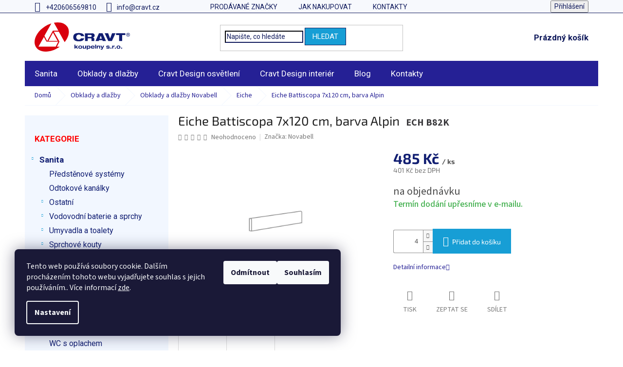

--- FILE ---
content_type: text/html; charset=utf-8
request_url: https://eshop.cravtkoupelny.cz/eiche-battiscopa-7x120-cm--barva-alpin/
body_size: 31336
content:
<!doctype html><html lang="cs" dir="ltr" class="header-background-light external-fonts-loaded"><head><meta charset="utf-8" /><meta name="viewport" content="width=device-width,initial-scale=1" /><title>Eiche Battiscopa 7x120 cm, barva Alpin - CRAVT koupelny s.r.o.</title><link rel="preconnect" href="https://cdn.myshoptet.com" /><link rel="dns-prefetch" href="https://cdn.myshoptet.com" /><link rel="preload" href="https://cdn.myshoptet.com/prj/dist/master/cms/libs/jquery/jquery-1.11.3.min.js" as="script" /><link href="https://cdn.myshoptet.com/prj/dist/master/cms/templates/frontend_templates/shared/css/font-face/source-sans-3.css" rel="stylesheet"><link href="https://cdn.myshoptet.com/prj/dist/master/cms/templates/frontend_templates/shared/css/font-face/exo-2.css" rel="stylesheet"><link href="https://cdn.myshoptet.com/prj/dist/master/shop/dist/font-shoptet-11.css.62c94c7785ff2cea73b2.css" rel="stylesheet"><script>
dataLayer = [];
dataLayer.push({'shoptet' : {
    "pageId": 1053,
    "pageType": "productDetail",
    "currency": "CZK",
    "currencyInfo": {
        "decimalSeparator": ",",
        "exchangeRate": 1,
        "priceDecimalPlaces": 0,
        "symbol": "K\u010d",
        "symbolLeft": 0,
        "thousandSeparator": " "
    },
    "language": "cs",
    "projectId": 345271,
    "product": {
        "id": 35358,
        "guid": "4eb8e71e-8a54-11ea-a5e2-0cc47a6c9c84",
        "hasVariants": false,
        "codes": [
            {
                "code": "ECH B82K"
            }
        ],
        "code": "ECH B82K",
        "name": "Eiche Battiscopa 7x120 cm, barva Alpin",
        "appendix": "",
        "weight": 0,
        "manufacturer": "Novabell",
        "manufacturerGuid": "1EF5333581396258815ADA0BA3DED3EE",
        "currentCategory": "Obklady a dla\u017eby | Obklady a dla\u017eby Novabell | Eiche",
        "currentCategoryGuid": "add111ba-809c-11ea-90ab-b8ca3a6a5ac4",
        "defaultCategory": "Obklady a dla\u017eby | Obklady a dla\u017eby Novabell | Eiche",
        "defaultCategoryGuid": "add111ba-809c-11ea-90ab-b8ca3a6a5ac4",
        "currency": "CZK",
        "priceWithVat": 485
    },
    "stocks": [
        {
            "id": "ext",
            "title": "Sklad",
            "isDeliveryPoint": 0,
            "visibleOnEshop": 1
        }
    ],
    "cartInfo": {
        "id": null,
        "freeShipping": false,
        "freeShippingFrom": 3500,
        "leftToFreeGift": {
            "formattedPrice": "0 K\u010d",
            "priceLeft": 0
        },
        "freeGift": false,
        "leftToFreeShipping": {
            "priceLeft": 3500,
            "dependOnRegion": 0,
            "formattedPrice": "3 500 K\u010d"
        },
        "discountCoupon": [],
        "getNoBillingShippingPrice": {
            "withoutVat": 0,
            "vat": 0,
            "withVat": 0
        },
        "cartItems": [],
        "taxMode": "ORDINARY"
    },
    "cart": [],
    "customer": {
        "priceRatio": 1,
        "priceListId": 1,
        "groupId": null,
        "registered": false,
        "mainAccount": false
    }
}});
dataLayer.push({'cookie_consent' : {
    "marketing": "denied",
    "analytics": "denied"
}});
document.addEventListener('DOMContentLoaded', function() {
    shoptet.consent.onAccept(function(agreements) {
        if (agreements.length == 0) {
            return;
        }
        dataLayer.push({
            'cookie_consent' : {
                'marketing' : (agreements.includes(shoptet.config.cookiesConsentOptPersonalisation)
                    ? 'granted' : 'denied'),
                'analytics': (agreements.includes(shoptet.config.cookiesConsentOptAnalytics)
                    ? 'granted' : 'denied')
            },
            'event': 'cookie_consent'
        });
    });
});
</script>

<!-- Google Tag Manager -->
<script>(function(w,d,s,l,i){w[l]=w[l]||[];w[l].push({'gtm.start':
new Date().getTime(),event:'gtm.js'});var f=d.getElementsByTagName(s)[0],
j=d.createElement(s),dl=l!='dataLayer'?'&l='+l:'';j.async=true;j.src=
'https://www.googletagmanager.com/gtm.js?id='+i+dl;f.parentNode.insertBefore(j,f);
})(window,document,'script','dataLayer','GTM-52JJPD7');</script>
<!-- End Google Tag Manager -->

<meta property="og:type" content="website"><meta property="og:site_name" content="eshop.cravtkoupelny.cz"><meta property="og:url" content="https://eshop.cravtkoupelny.cz/eiche-battiscopa-7x120-cm--barva-alpin/"><meta property="og:title" content="Eiche Battiscopa 7x120 cm, barva Alpin - CRAVT koupelny s.r.o."><meta name="author" content="CRAVT koupelny s.r.o."><meta name="web_author" content="Shoptet.cz"><meta name="dcterms.rightsHolder" content="eshop.cravtkoupelny.cz"><meta name="robots" content="index,follow"><meta property="og:image" content="https://cdn.myshoptet.com/usr/eshop.cravtkoupelny.cz/user/shop/big/35358_batiscopa.jpg?5ead8b96"><meta property="og:description" content="Eiche Battiscopa 7x120 cm, barva Alpin. "><meta name="description" content="Eiche Battiscopa 7x120 cm, barva Alpin. "><meta property="product:price:amount" content="485"><meta property="product:price:currency" content="CZK"><style>:root {--color-primary: #252095;--color-primary-h: 243;--color-primary-s: 65%;--color-primary-l: 35%;--color-primary-hover: #252095;--color-primary-hover-h: 243;--color-primary-hover-s: 65%;--color-primary-hover-l: 35%;--color-secondary: #179ED5;--color-secondary-h: 197;--color-secondary-s: 81%;--color-secondary-l: 46%;--color-secondary-hover: #209532;--color-secondary-hover-h: 129;--color-secondary-hover-s: 65%;--color-secondary-hover-l: 35%;--color-tertiary: #209532;--color-tertiary-h: 129;--color-tertiary-s: 65%;--color-tertiary-l: 35%;--color-tertiary-hover: #35BC4A;--color-tertiary-hover-h: 129;--color-tertiary-hover-s: 56%;--color-tertiary-hover-l: 47%;--color-header-background: #ffffff;--template-font: "Source Sans 3";--template-headings-font: "Exo 2";--header-background-url: none;--cookies-notice-background: #1A1937;--cookies-notice-color: #F8FAFB;--cookies-notice-button-hover: #f5f5f5;--cookies-notice-link-hover: #27263f;--templates-update-management-preview-mode-content: "Náhled aktualizací šablony je aktivní pro váš prohlížeč."}</style>
    
    <link href="https://cdn.myshoptet.com/prj/dist/master/shop/dist/main-11.less.5a24dcbbdabfd189c152.css" rel="stylesheet" />
        
    <script>var shoptet = shoptet || {};</script>
    <script src="https://cdn.myshoptet.com/prj/dist/master/shop/dist/main-3g-header.js.05f199e7fd2450312de2.js"></script>
<!-- User include --><!-- project html code header -->
<link rel="stylesheet"  href="/user/documents/assets/css/style.css?v=4">

<style>
@media screen and (max-width: 767px) {
#footer {
  text-align: center !important;
}
}

.noEvent {
    pointer-events: none !important;
}
.noSelect {
    -webkit-user-select: none !important;
    -moz-user-select: none !important;
    -ms-user-select: none !important;
    user-select: none !important;
}
.in-wc-s-oplachem .category-content-wrapper {
    display: none;
}
.category-perex .subcategories.with-image img {
    padding: 0px !important;
}
</style>

<style>
.categories ul ul a {
    padding-left: 65px !important;
}
.categories ul ul ul a {
    padding-left: 80px !important;
}
#productsAlternative .p-switchable .inactive {
    display: unset !important;
}
.banner23 a {
  color: #666 !important;
  text-transform: uppercase !important;
  font-weight: bold !important;
}
.banner23 a:hover {
  color: #bcaba1 !important;
}
@media screen and (min-width: 767px) {
.custom-footer > div.extended {
    width: 25% !important;
}
}
</style>

<style>
.category-perex img {
  padding: 20px !important;
}
.type-category #content {
      display: flex;
      flex-direction: column;
}
.type-category #content h1 {
      order: -2;
}
.type-category #content .category-perex {
      order: -1;
}
.flag.flag-discount {
    background-color: #736861 !important;
}
.flag.flag-new {
    background-color: #f5ce35 !important;
}
.flag.flag-tip {
    background-color: #f5ce35 !important;
}
.detail-parameters td {
  border-width: 0px !important;
}
.p-detail .browse-p .p-prev, .p-detail  .browse-p .p-next {
  display: none !important;
}
#content .filters, #footer .filters {
    display: unset !important;
}
.products-block.products-related  {
    display: inline-block !important;
}
.products-block.products-related > div {
    display: inline-block !important;
}
/*.in-obklady-dlazby .content div, 
.in-obklady-dlazby .content h4 {
  display: none !important;
}
.in-obklady-dlazby .content .category-perex {
  display: inline-block !important;
}*/
.in-dlazby .subcategories, 
.in-obklady .subcategories, 
.in-novabell .subcategories, 
.in-ceramic-design .subcategories, 
.in-fap .subcategories, 
.in-drevene-podlahy .subcategories
{
  display: none !important;
}

.latest-contribution-wrapper {
display: none !important;
}

.in-podminky-ochrany-osobnich-udaju article p,
.in-podminky-ochrany-osobnich-udaju article ul,
.in-podminky-ochrany-osobnich-udaju article li
{
    font-size: 16px;
}
</style>

<link href="https://fonts.googleapis.com/css2?family=Roboto:ital,wght@0,400;0,500;0,700;1,400;1,500;1,700&display=swap" rel="stylesheet">
<link rel="stylesheet" href="/user/documents/upload/app/css/shoptet-template.min.css?20240610_v3"/>

<!-- /User include --><link rel="shortcut icon" href="/favicon.ico" type="image/x-icon" /><link rel="canonical" href="https://eshop.cravtkoupelny.cz/eiche-battiscopa-7x120-cm--barva-alpin/" />    <script>
        var _hwq = _hwq || [];
        _hwq.push(['setKey', 'C5F14D7EC51A381C773B5D3466E197A3']);
        _hwq.push(['setTopPos', '0']);
        _hwq.push(['showWidget', '22']);
        (function() {
            var ho = document.createElement('script');
            ho.src = 'https://cz.im9.cz/direct/i/gjs.php?n=wdgt&sak=C5F14D7EC51A381C773B5D3466E197A3';
            var s = document.getElementsByTagName('script')[0]; s.parentNode.insertBefore(ho, s);
        })();
    </script>
    <!-- Global site tag (gtag.js) - Google Analytics -->
    <script async src="https://www.googletagmanager.com/gtag/js?id=UA-166623338-1"></script>
    <script>
        
        window.dataLayer = window.dataLayer || [];
        function gtag(){dataLayer.push(arguments);}
        

                    console.debug('default consent data');

            gtag('consent', 'default', {"ad_storage":"denied","analytics_storage":"denied","ad_user_data":"denied","ad_personalization":"denied","wait_for_update":500});
            dataLayer.push({
                'event': 'default_consent'
            });
        
        gtag('js', new Date());

                gtag('config', 'UA-166623338-1', { 'groups': "UA" });
        
        
                gtag('config', 'AW-543434044');
        
        
        
        
        
        
                gtag('set', 'currency', 'CZK');

        gtag('event', 'view_item', {
            "send_to": "UA",
            "items": [
                {
                    "id": "ECH B82K",
                    "name": "Eiche Battiscopa 7x120 cm, barva Alpin",
                    "category": "Obklady a dla\u017eby \/ Obklady a dla\u017eby Novabell \/ Eiche",
                                        "brand": "Novabell",
                                                            "price": 401
                }
            ]
        });
        
        
        
        
        
        
        
        
        
        
        
        
        document.addEventListener('DOMContentLoaded', function() {
            if (typeof shoptet.tracking !== 'undefined') {
                for (var id in shoptet.tracking.bannersList) {
                    gtag('event', 'view_promotion', {
                        "send_to": "UA",
                        "promotions": [
                            {
                                "id": shoptet.tracking.bannersList[id].id,
                                "name": shoptet.tracking.bannersList[id].name,
                                "position": shoptet.tracking.bannersList[id].position
                            }
                        ]
                    });
                }
            }

            shoptet.consent.onAccept(function(agreements) {
                if (agreements.length !== 0) {
                    console.debug('gtag consent accept');
                    var gtagConsentPayload =  {
                        'ad_storage': agreements.includes(shoptet.config.cookiesConsentOptPersonalisation)
                            ? 'granted' : 'denied',
                        'analytics_storage': agreements.includes(shoptet.config.cookiesConsentOptAnalytics)
                            ? 'granted' : 'denied',
                                                                                                'ad_user_data': agreements.includes(shoptet.config.cookiesConsentOptPersonalisation)
                            ? 'granted' : 'denied',
                        'ad_personalization': agreements.includes(shoptet.config.cookiesConsentOptPersonalisation)
                            ? 'granted' : 'denied',
                        };
                    console.debug('update consent data', gtagConsentPayload);
                    gtag('consent', 'update', gtagConsentPayload);
                    dataLayer.push(
                        { 'event': 'update_consent' }
                    );
                }
            });
        });
    </script>
<script>
    (function(t, r, a, c, k, i, n, g) { t['ROIDataObject'] = k;
    t[k]=t[k]||function(){ (t[k].q=t[k].q||[]).push(arguments) },t[k].c=i;n=r.createElement(a),
    g=r.getElementsByTagName(a)[0];n.async=1;n.src=c;g.parentNode.insertBefore(n,g)
    })(window, document, 'script', '//www.heureka.cz/ocm/sdk.js?source=shoptet&version=2&page=product_detail', 'heureka', 'cz');

    heureka('set_user_consent', 0);
</script>
</head><body class="desktop id-1053 in-serie-eiche template-11 type-product type-detail multiple-columns-body columns-mobile-2 columns-3 ums_forms_redesign--off ums_a11y_category_page--on ums_discussion_rating_forms--off ums_flags_display_unification--on ums_a11y_login--on mobile-header-version-0"><noscript>
    <style>
        #header {
            padding-top: 0;
            position: relative !important;
            top: 0;
        }
        .header-navigation {
            position: relative !important;
        }
        .overall-wrapper {
            margin: 0 !important;
        }
        body:not(.ready) {
            visibility: visible !important;
        }
    </style>
    <div class="no-javascript">
        <div class="no-javascript__title">Musíte změnit nastavení vašeho prohlížeče</div>
        <div class="no-javascript__text">Podívejte se na: <a href="https://www.google.com/support/bin/answer.py?answer=23852">Jak povolit JavaScript ve vašem prohlížeči</a>.</div>
        <div class="no-javascript__text">Pokud používáte software na blokování reklam, může být nutné povolit JavaScript z této stránky.</div>
        <div class="no-javascript__text">Děkujeme.</div>
    </div>
</noscript>

        <div id="fb-root"></div>
        <script>
            window.fbAsyncInit = function() {
                FB.init({
//                    appId            : 'your-app-id',
                    autoLogAppEvents : true,
                    xfbml            : true,
                    version          : 'v19.0'
                });
            };
        </script>
        <script async defer crossorigin="anonymous" src="https://connect.facebook.net/cs_CZ/sdk.js"></script>
<!-- Google Tag Manager (noscript) -->
<noscript><iframe src="https://www.googletagmanager.com/ns.html?id=GTM-52JJPD7"
height="0" width="0" style="display:none;visibility:hidden"></iframe></noscript>
<!-- End Google Tag Manager (noscript) -->

    <div class="siteCookies siteCookies--left siteCookies--dark js-siteCookies" role="dialog" data-testid="cookiesPopup" data-nosnippet>
        <div class="siteCookies__form">
            <div class="siteCookies__content">
                <div class="siteCookies__text">
                    Tento web používá soubory cookie. Dalším procházením tohoto webu vyjadřujete souhlas s jejich používáním.. Více informací <a href="http://eshop.cravtkoupelny.cz/podminky-ochrany-osobnich-udaju/" target="\">zde</a>.
                </div>
                <p class="siteCookies__links">
                    <button class="siteCookies__link js-cookies-settings" aria-label="Nastavení cookies" data-testid="cookiesSettings">Nastavení</button>
                </p>
            </div>
            <div class="siteCookies__buttonWrap">
                                    <button class="siteCookies__button js-cookiesConsentSubmit" value="reject" aria-label="Odmítnout cookies" data-testid="buttonCookiesReject">Odmítnout</button>
                                <button class="siteCookies__button js-cookiesConsentSubmit" value="all" aria-label="Přijmout cookies" data-testid="buttonCookiesAccept">Souhlasím</button>
            </div>
        </div>
        <script>
            document.addEventListener("DOMContentLoaded", () => {
                const siteCookies = document.querySelector('.js-siteCookies');
                document.addEventListener("scroll", shoptet.common.throttle(() => {
                    const st = document.documentElement.scrollTop;
                    if (st > 1) {
                        siteCookies.classList.add('siteCookies--scrolled');
                    } else {
                        siteCookies.classList.remove('siteCookies--scrolled');
                    }
                }, 100));
            });
        </script>
    </div>
<a href="#content" class="skip-link sr-only">Přejít na obsah</a><div class="overall-wrapper"><div class="user-action"><div class="container">
    <div class="user-action-in">
                    <div id="login" class="user-action-login popup-widget login-widget" role="dialog" aria-labelledby="loginHeading">
        <div class="popup-widget-inner">
                            <h2 id="loginHeading">Přihlášení k vašemu účtu</h2><div id="customerLogin"><form action="/action/Customer/Login/" method="post" id="formLoginIncluded" class="csrf-enabled formLogin" data-testid="formLogin"><input type="hidden" name="referer" value="" /><div class="form-group"><div class="input-wrapper email js-validated-element-wrapper no-label"><input type="email" name="email" class="form-control" autofocus placeholder="E-mailová adresa (např. jan@novak.cz)" data-testid="inputEmail" autocomplete="email" required /></div></div><div class="form-group"><div class="input-wrapper password js-validated-element-wrapper no-label"><input type="password" name="password" class="form-control" placeholder="Heslo" data-testid="inputPassword" autocomplete="current-password" required /><span class="no-display">Nemůžete vyplnit toto pole</span><input type="text" name="surname" value="" class="no-display" /></div></div><div class="form-group"><div class="login-wrapper"><button type="submit" class="btn btn-secondary btn-text btn-login" data-testid="buttonSubmit">Přihlásit se</button><div class="password-helper"><a href="/registrace/" data-testid="signup" rel="nofollow">Nová registrace</a><a href="/klient/zapomenute-heslo/" rel="nofollow">Zapomenuté heslo</a></div></div></div></form>
</div>                    </div>
    </div>

                            <div id="cart-widget" class="user-action-cart popup-widget cart-widget loader-wrapper" data-testid="popupCartWidget" role="dialog" aria-hidden="true">
    <div class="popup-widget-inner cart-widget-inner place-cart-here">
        <div class="loader-overlay">
            <div class="loader"></div>
        </div>
    </div>

    <div class="cart-widget-button">
        <a href="/kosik/" class="btn btn-conversion" id="continue-order-button" rel="nofollow" data-testid="buttonNextStep">Pokračovat do košíku</a>
    </div>
</div>
            </div>
</div>
</div><div class="top-navigation-bar" data-testid="topNavigationBar">

    <div class="container">

        <div class="top-navigation-contacts">
            <strong>Zákaznická podpora:</strong><a href="tel:+420606569810" class="project-phone" aria-label="Zavolat na +420606569810" data-testid="contactboxPhone"><span>+420606569810</span></a><a href="mailto:info@cravt.cz" class="project-email" data-testid="contactboxEmail"><span>info@cravt.cz</span></a>        </div>

                            <div class="top-navigation-menu">
                <div class="top-navigation-menu-trigger"></div>
                <ul class="top-navigation-bar-menu">
                                            <li class="top-navigation-menu-item--24">
                            <a href="/znacka/">Prodávané značky</a>
                        </li>
                                            <li class="top-navigation-menu-item-27">
                            <a href="/jak-nakupovat/">Jak nakupovat</a>
                        </li>
                                            <li class="top-navigation-menu-item-1125">
                            <a href="/kontakty/">Kontakty</a>
                        </li>
                                    </ul>
                <ul class="top-navigation-bar-menu-helper"></ul>
            </div>
        
        <div class="top-navigation-tools top-navigation-tools--language">
            <div class="responsive-tools">
                <a href="#" class="toggle-window" data-target="search" aria-label="Hledat" data-testid="linkSearchIcon"></a>
                                                            <a href="#" class="toggle-window" data-target="login"></a>
                                                    <a href="#" class="toggle-window" data-target="navigation" aria-label="Menu" data-testid="hamburgerMenu"></a>
            </div>
                        <button class="top-nav-button top-nav-button-login toggle-window" type="button" data-target="login" aria-haspopup="dialog" aria-controls="login" aria-expanded="false" data-testid="signin"><span>Přihlášení</span></button>        </div>

    </div>

</div>
<header id="header"><div class="container navigation-wrapper">
    <div class="header-top">
        <div class="site-name-wrapper">
            <div class="site-name"><a href="/" data-testid="linkWebsiteLogo"><img src="https://cdn.myshoptet.com/usr/eshop.cravtkoupelny.cz/user/logos/cravt_logo_header.svg" alt="CRAVT koupelny s.r.o." fetchpriority="low" /></a></div>        </div>
        <div class="search" itemscope itemtype="https://schema.org/WebSite">
            <meta itemprop="headline" content="Eiche"/><meta itemprop="url" content="https://eshop.cravtkoupelny.cz"/><meta itemprop="text" content="Eiche Battiscopa 7x120 cm, barva Alpin. "/>            <form action="/action/ProductSearch/prepareString/" method="post"
    id="formSearchForm" class="search-form compact-form js-search-main"
    itemprop="potentialAction" itemscope itemtype="https://schema.org/SearchAction" data-testid="searchForm">
    <fieldset>
        <meta itemprop="target"
            content="https://eshop.cravtkoupelny.cz/vyhledavani/?string={string}"/>
        <input type="hidden" name="language" value="cs"/>
        
            
<input
    type="search"
    name="string"
        class="query-input form-control search-input js-search-input"
    placeholder="Napište, co hledáte"
    autocomplete="off"
    required
    itemprop="query-input"
    aria-label="Vyhledávání"
    data-testid="searchInput"
>
            <button type="submit" class="btn btn-default" data-testid="searchBtn">Hledat</button>
        
    </fieldset>
</form>
        </div>
        <div class="navigation-buttons">
                
    <a href="/kosik/" class="btn btn-icon toggle-window cart-count" data-target="cart" data-hover="true" data-redirect="true" data-testid="headerCart" rel="nofollow" aria-haspopup="dialog" aria-expanded="false" aria-controls="cart-widget">
        
                <span class="sr-only">Nákupní košík</span>
        
            <span class="cart-price visible-lg-inline-block" data-testid="headerCartPrice">
                                    Prázdný košík                            </span>
        
    
            </a>
        </div>
    </div>
    <nav id="navigation" aria-label="Hlavní menu" data-collapsible="true"><div class="navigation-in menu"><ul class="menu-level-1" role="menubar" data-testid="headerMenuItems"><li class="menu-item-978 ext" role="none"><a href="/sanita/" data-testid="headerMenuItem" role="menuitem" aria-haspopup="true" aria-expanded="false"><b>Sanita</b><span class="submenu-arrow"></span></a><ul class="menu-level-2" aria-label="Sanita" tabindex="-1" role="menu"><li class="menu-item-2088" role="none"><a href="/predstenove-systemy-2/" class="menu-image" data-testid="headerMenuItem" tabindex="-1" aria-hidden="true"><img src="data:image/svg+xml,%3Csvg%20width%3D%22140%22%20height%3D%22100%22%20xmlns%3D%22http%3A%2F%2Fwww.w3.org%2F2000%2Fsvg%22%3E%3C%2Fsvg%3E" alt="" aria-hidden="true" width="140" height="100"  data-src="https://cdn.myshoptet.com/prj/dist/master/cms/templates/frontend_templates/00/img/folder.svg" fetchpriority="low" /></a><div><a href="/predstenove-systemy-2/" data-testid="headerMenuItem" role="menuitem"><span>Předstěnové systémy</span></a>
                        </div></li><li class="menu-item-2220" role="none"><a href="/odtokove-kanalky-2/" class="menu-image" data-testid="headerMenuItem" tabindex="-1" aria-hidden="true"><img src="data:image/svg+xml,%3Csvg%20width%3D%22140%22%20height%3D%22100%22%20xmlns%3D%22http%3A%2F%2Fwww.w3.org%2F2000%2Fsvg%22%3E%3C%2Fsvg%3E" alt="" aria-hidden="true" width="140" height="100"  data-src="https://cdn.myshoptet.com/prj/dist/master/cms/templates/frontend_templates/00/img/folder.svg" fetchpriority="low" /></a><div><a href="/odtokove-kanalky-2/" data-testid="headerMenuItem" role="menuitem"><span>Odtokové kanálky</span></a>
                        </div></li><li class="menu-item-2300 has-third-level" role="none"><a href="/ostatni/" class="menu-image" data-testid="headerMenuItem" tabindex="-1" aria-hidden="true"><img src="data:image/svg+xml,%3Csvg%20width%3D%22140%22%20height%3D%22100%22%20xmlns%3D%22http%3A%2F%2Fwww.w3.org%2F2000%2Fsvg%22%3E%3C%2Fsvg%3E" alt="" aria-hidden="true" width="140" height="100"  data-src="https://cdn.myshoptet.com/prj/dist/master/cms/templates/frontend_templates/00/img/folder.svg" fetchpriority="low" /></a><div><a href="/ostatni/" data-testid="headerMenuItem" role="menuitem"><span>Ostatní</span></a>
                                                    <ul class="menu-level-3" role="menu">
                                                                    <li class="menu-item-2303" role="none">
                                        <a href="/nabytek/" data-testid="headerMenuItem" role="menuitem">
                                            Nábytek</a>                                    </li>
                                                            </ul>
                        </div></li><li class="menu-item-1170 has-third-level" role="none"><a href="/vodovodni-baterie-a-sprchy/" class="menu-image" data-testid="headerMenuItem" tabindex="-1" aria-hidden="true"><img src="data:image/svg+xml,%3Csvg%20width%3D%22140%22%20height%3D%22100%22%20xmlns%3D%22http%3A%2F%2Fwww.w3.org%2F2000%2Fsvg%22%3E%3C%2Fsvg%3E" alt="" aria-hidden="true" width="140" height="100"  data-src="https://cdn.myshoptet.com/usr/eshop.cravtkoupelny.cz/user/categories/thumb/rozcestnik.png" fetchpriority="low" /></a><div><a href="/vodovodni-baterie-a-sprchy/" data-testid="headerMenuItem" role="menuitem"><span>Vodovodní baterie a sprchy</span></a>
                                                    <ul class="menu-level-3" role="menu">
                                                                    <li class="menu-item-1176" role="none">
                                        <a href="/vodovodni-baterie/" data-testid="headerMenuItem" role="menuitem">
                                            Vodovodní baterie</a>,                                    </li>
                                                                    <li class="menu-item-1242" role="none">
                                        <a href="/sprchovy-program/" data-testid="headerMenuItem" role="menuitem">
                                            Sprchový program</a>,                                    </li>
                                                                    <li class="menu-item-1410" role="none">
                                        <a href="/podomitkove-sprchove-sety/" data-testid="headerMenuItem" role="menuitem">
                                            Podomítkové sprchové sety</a>,                                    </li>
                                                                    <li class="menu-item-1200" role="none">
                                        <a href="/sprchove-sloupy/" data-testid="headerMenuItem" role="menuitem">
                                            Sprchové sloupy</a>,                                    </li>
                                                                    <li class="menu-item-1377" role="none">
                                        <a href="/sprchove-panely/" data-testid="headerMenuItem" role="menuitem">
                                            Sprchové panely</a>,                                    </li>
                                                                    <li class="menu-item-1413" role="none">
                                        <a href="/filtracni-systemy/" data-testid="headerMenuItem" role="menuitem">
                                            Filtrační systémy</a>,                                    </li>
                                                                    <li class="menu-item-1173" role="none">
                                        <a href="/vodovodni-baterie-prislusenstvi/" data-testid="headerMenuItem" role="menuitem">
                                            Vodovodní baterie - příslušenství</a>                                    </li>
                                                            </ul>
                        </div></li><li class="menu-item-1203 has-third-level" role="none"><a href="/umyvadla-a-toalety-2/" class="menu-image" data-testid="headerMenuItem" tabindex="-1" aria-hidden="true"><img src="data:image/svg+xml,%3Csvg%20width%3D%22140%22%20height%3D%22100%22%20xmlns%3D%22http%3A%2F%2Fwww.w3.org%2F2000%2Fsvg%22%3E%3C%2Fsvg%3E" alt="" aria-hidden="true" width="140" height="100"  data-src="https://cdn.myshoptet.com/usr/eshop.cravtkoupelny.cz/user/categories/thumb/rozcestnik_(8)-1.png" fetchpriority="low" /></a><div><a href="/umyvadla-a-toalety-2/" data-testid="headerMenuItem" role="menuitem"><span>Umyvadla a toalety</span></a>
                                                    <ul class="menu-level-3" role="menu">
                                                                    <li class="menu-item-2205" role="none">
                                        <a href="/umyvadla-a-toalety-do-verejnych-prostor/" data-testid="headerMenuItem" role="menuitem">
                                            Umyvadla a toalety do veřejných prostor</a>,                                    </li>
                                                                    <li class="menu-item-1206" role="none">
                                        <a href="/umyvadla/" data-testid="headerMenuItem" role="menuitem">
                                            Umyvadla</a>,                                    </li>
                                                                    <li class="menu-item-1287" role="none">
                                        <a href="/toalety/" data-testid="headerMenuItem" role="menuitem">
                                            Toalety</a>,                                    </li>
                                                                    <li class="menu-item-1230" role="none">
                                        <a href="/wc-sedatka/" data-testid="headerMenuItem" role="menuitem">
                                            WC sedátka</a>,                                    </li>
                                                                    <li class="menu-item-1752" role="none">
                                        <a href="/multifunkcni-wc-a-sedatka/" data-testid="headerMenuItem" role="menuitem">
                                            Multifunkční WC a sedátka</a>,                                    </li>
                                                                    <li class="menu-item-1290" role="none">
                                        <a href="/bidety/" data-testid="headerMenuItem" role="menuitem">
                                            Bidety</a>,                                    </li>
                                                                    <li class="menu-item-1299" role="none">
                                        <a href="/pisoary/" data-testid="headerMenuItem" role="menuitem">
                                            Pisoáry</a>,                                    </li>
                                                                    <li class="menu-item-1233" role="none">
                                        <a href="/umyvadla-prislusenstvi/" data-testid="headerMenuItem" role="menuitem">
                                            Umyvadla příslušenství</a>,                                    </li>
                                                                    <li class="menu-item-1305" role="none">
                                        <a href="/kuchynske-drezy-a-vylevky/" data-testid="headerMenuItem" role="menuitem">
                                            Kuchyňské dřezy a výlevky</a>                                    </li>
                                                            </ul>
                        </div></li><li class="menu-item-1278 has-third-level" role="none"><a href="/sprchove-kouty/" class="menu-image" data-testid="headerMenuItem" tabindex="-1" aria-hidden="true"><img src="data:image/svg+xml,%3Csvg%20width%3D%22140%22%20height%3D%22100%22%20xmlns%3D%22http%3A%2F%2Fwww.w3.org%2F2000%2Fsvg%22%3E%3C%2Fsvg%3E" alt="" aria-hidden="true" width="140" height="100"  data-src="https://cdn.myshoptet.com/usr/eshop.cravtkoupelny.cz/user/categories/thumb/rozcestnik_(18).png" fetchpriority="low" /></a><div><a href="/sprchove-kouty/" data-testid="headerMenuItem" role="menuitem"><span>Sprchové kouty</span></a>
                                                    <ul class="menu-level-3" role="menu">
                                                                    <li class="menu-item-1983" role="none">
                                        <a href="/prislusenstvi-a-nahradni-dily-2/" data-testid="headerMenuItem" role="menuitem">
                                            Příslušenství a náhradní díly</a>,                                    </li>
                                                                    <li class="menu-item-2082" role="none">
                                        <a href="/nahradni-dily/" data-testid="headerMenuItem" role="menuitem">
                                            Náhradní díly</a>,                                    </li>
                                                                    <li class="menu-item-1356" role="none">
                                        <a href="/ctvrtkruhove-zasteny/" data-testid="headerMenuItem" role="menuitem">
                                            Čtvrtkruhové zástěny</a>,                                    </li>
                                                                    <li class="menu-item-1335" role="none">
                                        <a href="/ctvercove-zasteny/" data-testid="headerMenuItem" role="menuitem">
                                            Čtvercové zástěny</a>,                                    </li>
                                                                    <li class="menu-item-1338" role="none">
                                        <a href="/obdelnikove-zasteny/" data-testid="headerMenuItem" role="menuitem">
                                            Obdélníkové zástěny</a>,                                    </li>
                                                                    <li class="menu-item-1281" role="none">
                                        <a href="/dvere-do-niky/" data-testid="headerMenuItem" role="menuitem">
                                            Dveře do niky</a>,                                    </li>
                                                                    <li class="menu-item-1389" role="none">
                                        <a href="/bezdverove-zasteny/" data-testid="headerMenuItem" role="menuitem">
                                            Bezdveřové zástěny</a>,                                    </li>
                                                                    <li class="menu-item-1383" role="none">
                                        <a href="/nastenne-kouty/" data-testid="headerMenuItem" role="menuitem">
                                            Nástěnné kouty</a>,                                    </li>
                                                                    <li class="menu-item-1407" role="none">
                                        <a href="/sprchove-boxy/" data-testid="headerMenuItem" role="menuitem">
                                            Sprchové boxy</a>,                                    </li>
                                                                    <li class="menu-item-1404" role="none">
                                        <a href="/pro-hluboke-sprchove-vanicky/" data-testid="headerMenuItem" role="menuitem">
                                            Pro hluboké sprchové vaničky</a>,                                    </li>
                                                                    <li class="menu-item-1371" role="none">
                                        <a href="/ostatni-zasteny5/" data-testid="headerMenuItem" role="menuitem">
                                            Ostatní zástěny</a>                                    </li>
                                                            </ul>
                        </div></li><li class="menu-item-1263 has-third-level" role="none"><a href="/vany-a-vanicky/" class="menu-image" data-testid="headerMenuItem" tabindex="-1" aria-hidden="true"><img src="data:image/svg+xml,%3Csvg%20width%3D%22140%22%20height%3D%22100%22%20xmlns%3D%22http%3A%2F%2Fwww.w3.org%2F2000%2Fsvg%22%3E%3C%2Fsvg%3E" alt="" aria-hidden="true" width="140" height="100"  data-src="https://cdn.myshoptet.com/usr/eshop.cravtkoupelny.cz/user/categories/thumb/rozcestnik_(32).png" fetchpriority="low" /></a><div><a href="/vany-a-vanicky/" data-testid="headerMenuItem" role="menuitem"><span>Vany a vaničky</span></a>
                                                    <ul class="menu-level-3" role="menu">
                                                                    <li class="menu-item-2196" role="none">
                                        <a href="/pulkruhove-vanicky/" data-testid="headerMenuItem" role="menuitem">
                                            Půlkruhové vaničky</a>,                                    </li>
                                                                    <li class="menu-item-1317" role="none">
                                        <a href="/obdelnikove-vany/" data-testid="headerMenuItem" role="menuitem">
                                            Obdélníkové vany</a>,                                    </li>
                                                                    <li class="menu-item-1323" role="none">
                                        <a href="/ovalne-vany/" data-testid="headerMenuItem" role="menuitem">
                                            Oválné vany</a>,                                    </li>
                                                                    <li class="menu-item-1329" role="none">
                                        <a href="/kulate-vany/" data-testid="headerMenuItem" role="menuitem">
                                            Kulaté vany</a>,                                    </li>
                                                                    <li class="menu-item-1314" role="none">
                                        <a href="/rohove-vany/" data-testid="headerMenuItem" role="menuitem">
                                            Rohové vany</a>,                                    </li>
                                                                    <li class="menu-item-1320" role="none">
                                        <a href="/sprchove-vany/" data-testid="headerMenuItem" role="menuitem">
                                            Sprchové vany</a>,                                    </li>
                                                                    <li class="menu-item-1344" role="none">
                                        <a href="/samostatne-stojici-vany/" data-testid="headerMenuItem" role="menuitem">
                                            Samostatně stojící vany</a>,                                    </li>
                                                                    <li class="menu-item-1308" role="none">
                                        <a href="/nepravidelne-vany/" data-testid="headerMenuItem" role="menuitem">
                                            Nepravidelné vany</a>,                                    </li>
                                                                    <li class="menu-item-1266" role="none">
                                        <a href="/ctvercove-vanicky/" data-testid="headerMenuItem" role="menuitem">
                                            Čtvercové vaničky</a>,                                    </li>
                                                                    <li class="menu-item-1269" role="none">
                                        <a href="/ctvrtkruhove-vanicky/" data-testid="headerMenuItem" role="menuitem">
                                            Čtvrtkruhové vaničky</a>,                                    </li>
                                                                    <li class="menu-item-1275" role="none">
                                        <a href="/obdelnikove-vanicky/" data-testid="headerMenuItem" role="menuitem">
                                            Obdélníkové vaničky</a>,                                    </li>
                                                                    <li class="menu-item-1326" role="none">
                                        <a href="/hluboke-vanicky/" data-testid="headerMenuItem" role="menuitem">
                                            Hluboké vaničky</a>,                                    </li>
                                                                    <li class="menu-item-1341" role="none">
                                        <a href="/vanove-zasteny/" data-testid="headerMenuItem" role="menuitem">
                                            Vanové zástěny</a>,                                    </li>
                                                                    <li class="menu-item-1311" role="none">
                                        <a href="/vany-prislusenstvi/" data-testid="headerMenuItem" role="menuitem">
                                            Vany příslušenství</a>,                                    </li>
                                                                    <li class="menu-item-1272" role="none">
                                        <a href="/vanicky-prislusenstvi/" data-testid="headerMenuItem" role="menuitem">
                                            Vaničky příslušenství</a>,                                    </li>
                                                                    <li class="menu-item-1353" role="none">
                                        <a href="/odtokove-kanalky/" data-testid="headerMenuItem" role="menuitem">
                                            Odtokové kanálky</a>                                    </li>
                                                            </ul>
                        </div></li><li class="menu-item-1179 has-third-level" role="none"><a href="/koupelnove-doplnky/" class="menu-image" data-testid="headerMenuItem" tabindex="-1" aria-hidden="true"><img src="data:image/svg+xml,%3Csvg%20width%3D%22140%22%20height%3D%22100%22%20xmlns%3D%22http%3A%2F%2Fwww.w3.org%2F2000%2Fsvg%22%3E%3C%2Fsvg%3E" alt="" aria-hidden="true" width="140" height="100"  data-src="https://cdn.myshoptet.com/usr/eshop.cravtkoupelny.cz/user/categories/thumb/rozcestnik-5.png" fetchpriority="low" /></a><div><a href="/koupelnove-doplnky/" data-testid="headerMenuItem" role="menuitem"><span>Koupelnové doplňky</span></a>
                                                    <ul class="menu-level-3" role="menu">
                                                                    <li class="menu-item-1182" role="none">
                                        <a href="/nastenne/" data-testid="headerMenuItem" role="menuitem">
                                            Nástěnné</a>,                                    </li>
                                                                    <li class="menu-item-1197" role="none">
                                        <a href="/do-verejnych-prostor/" data-testid="headerMenuItem" role="menuitem">
                                            Do veřejných prostor</a>,                                    </li>
                                                                    <li class="menu-item-1209" role="none">
                                        <a href="/drateny-program/" data-testid="headerMenuItem" role="menuitem">
                                            Drátěný program</a>,                                    </li>
                                                                    <li class="menu-item-1212" role="none">
                                        <a href="/na-postaveni/" data-testid="headerMenuItem" role="menuitem">
                                            Na postavení</a>,                                    </li>
                                                                    <li class="menu-item-1221" role="none">
                                        <a href="/kose/" data-testid="headerMenuItem" role="menuitem">
                                            Koše</a>,                                    </li>
                                                                    <li class="menu-item-1224" role="none">
                                        <a href="/pre-seniory-a-telesne-postizene/" data-testid="headerMenuItem" role="menuitem">
                                            Pre seniory a tělesně postižené</a>,                                    </li>
                                                                    <li class="menu-item-1227" role="none">
                                        <a href="/kosmeticka-zrcadla/" data-testid="headerMenuItem" role="menuitem">
                                            Kosmetická zrcadla</a>,                                    </li>
                                                                    <li class="menu-item-1239" role="none">
                                        <a href="/sprchove-zavesy-a-tyce/" data-testid="headerMenuItem" role="menuitem">
                                            Sprchové závěsy a tyče</a>,                                    </li>
                                                                    <li class="menu-item-1293" role="none">
                                        <a href="/sedatka-a-stolicky/" data-testid="headerMenuItem" role="menuitem">
                                            Sedátka a stoličky</a>,                                    </li>
                                                                    <li class="menu-item-1302" role="none">
                                        <a href="/stojany/" data-testid="headerMenuItem" role="menuitem">
                                            Stojany</a>,                                    </li>
                                                                    <li class="menu-item-1350" role="none">
                                        <a href="/predlozky/" data-testid="headerMenuItem" role="menuitem">
                                            Předložky</a>,                                    </li>
                                                                    <li class="menu-item-1401" role="none">
                                        <a href="/zapustne-davkovace/" data-testid="headerMenuItem" role="menuitem">
                                            Zápustné dávkovače</a>,                                    </li>
                                                                    <li class="menu-item-2190" role="none">
                                        <a href="/na-zaveseni/" data-testid="headerMenuItem" role="menuitem">
                                            Na zavěšení</a>,                                    </li>
                                                                    <li class="menu-item-2193" role="none">
                                        <a href="/davkovace-mydla/" data-testid="headerMenuItem" role="menuitem">
                                            Dávkovače mýdla</a>,                                    </li>
                                                                    <li class="menu-item-2202" role="none">
                                        <a href="/zapustne-police/" data-testid="headerMenuItem" role="menuitem">
                                            Zápustné police</a>                                    </li>
                                                            </ul>
                        </div></li><li class="menu-item-1248 has-third-level" role="none"><a href="/koupelnovy-nabytek/" class="menu-image" data-testid="headerMenuItem" tabindex="-1" aria-hidden="true"><img src="data:image/svg+xml,%3Csvg%20width%3D%22140%22%20height%3D%22100%22%20xmlns%3D%22http%3A%2F%2Fwww.w3.org%2F2000%2Fsvg%22%3E%3C%2Fsvg%3E" alt="" aria-hidden="true" width="140" height="100"  data-src="https://cdn.myshoptet.com/usr/eshop.cravtkoupelny.cz/user/categories/thumb/rozcestnik_(12)-2.png" fetchpriority="low" /></a><div><a href="/koupelnovy-nabytek/" data-testid="headerMenuItem" role="menuitem"><span>Koupelnový nábytek</span></a>
                                                    <ul class="menu-level-3" role="menu">
                                                                    <li class="menu-item-1251" role="none">
                                        <a href="/umyvadlove-skrinky/" data-testid="headerMenuItem" role="menuitem">
                                            Umyvadlové skříňky</a>,                                    </li>
                                                                    <li class="menu-item-1254" role="none">
                                        <a href="/s-jednim-umyvadlem/" data-testid="headerMenuItem" role="menuitem">
                                            S jedním umyvadlem</a>,                                    </li>
                                                                    <li class="menu-item-1257" role="none">
                                        <a href="/doplnkove-skrinky/" data-testid="headerMenuItem" role="menuitem">
                                            Doplňkové skříňky</a>,                                    </li>
                                                                    <li class="menu-item-1260" role="none">
                                        <a href="/galerky/" data-testid="headerMenuItem" role="menuitem">
                                            Galerky</a>,                                    </li>
                                                                    <li class="menu-item-1296" role="none">
                                        <a href="/zrcadla/" data-testid="headerMenuItem" role="menuitem">
                                            Zrcadla</a>,                                    </li>
                                                                    <li class="menu-item-1368" role="none">
                                        <a href="/se-dvema-umyvadly/" data-testid="headerMenuItem" role="menuitem">
                                            Se dvěma umyvadly</a>,                                    </li>
                                                                    <li class="menu-item-1374" role="none">
                                        <a href="/koupelnovy-nabytek-prislusenstvi/" data-testid="headerMenuItem" role="menuitem">
                                            Koupelnový nábytek - příslušenství</a>,                                    </li>
                                                                    <li class="menu-item-1395" role="none">
                                        <a href="/umyvadlo-na-desku/" data-testid="headerMenuItem" role="menuitem">
                                            Umyvadlo na desku</a>,                                    </li>
                                                                    <li class="menu-item-1398" role="none">
                                        <a href="/policove-regaly/" data-testid="headerMenuItem" role="menuitem">
                                            Policové regály</a>,                                    </li>
                                                                    <li class="menu-item-1419" role="none">
                                        <a href="/variabilni-nabytek-makala/" data-testid="headerMenuItem" role="menuitem">
                                            Variabilní nábytek MAKALA</a>,                                    </li>
                                                                    <li class="menu-item-1422" role="none">
                                        <a href="/nabytkove-sestavy/" data-testid="headerMenuItem" role="menuitem">
                                            Nábytkové sestavy</a>,                                    </li>
                                                                    <li class="menu-item-2208" role="none">
                                        <a href="/galerky-do-verejnych-prostor/" data-testid="headerMenuItem" role="menuitem">
                                            Galerky do veřejných prostor</a>                                    </li>
                                                            </ul>
                        </div></li><li class="menu-item-1215 has-third-level" role="none"><a href="/topeni-a-vetrani/" class="menu-image" data-testid="headerMenuItem" tabindex="-1" aria-hidden="true"><img src="data:image/svg+xml,%3Csvg%20width%3D%22140%22%20height%3D%22100%22%20xmlns%3D%22http%3A%2F%2Fwww.w3.org%2F2000%2Fsvg%22%3E%3C%2Fsvg%3E" alt="" aria-hidden="true" width="140" height="100"  data-src="https://cdn.myshoptet.com/usr/eshop.cravtkoupelny.cz/user/categories/thumb/rozcestnik-7.png" fetchpriority="low" /></a><div><a href="/topeni-a-vetrani/" data-testid="headerMenuItem" role="menuitem"><span>Topení a větrání</span></a>
                                                    <ul class="menu-level-3" role="menu">
                                                                    <li class="menu-item-1218" role="none">
                                        <a href="/otopna-telesa-prislusenstvi/" data-testid="headerMenuItem" role="menuitem">
                                            Otopná tělesa - příslušenství</a>,                                    </li>
                                                                    <li class="menu-item-1236" role="none">
                                        <a href="/ventilatory-2/" data-testid="headerMenuItem" role="menuitem">
                                            Ventilátory</a>,                                    </li>
                                                                    <li class="menu-item-1245" role="none">
                                        <a href="/otopna-telesa-2/" data-testid="headerMenuItem" role="menuitem">
                                            Otopná tělesa</a>,                                    </li>
                                                                    <li class="menu-item-1392" role="none">
                                        <a href="/tepla-dlazba/" data-testid="headerMenuItem" role="menuitem">
                                            Teplá dlažba</a>,                                    </li>
                                                                    <li class="menu-item-1416" role="none">
                                        <a href="/elektricke-susaky-rucniku/" data-testid="headerMenuItem" role="menuitem">
                                            Elektrické sušáky ručníků</a>,                                    </li>
                                                                    <li class="menu-item-1425" role="none">
                                        <a href="/infrazarice-a-koupelnova-topidla/" data-testid="headerMenuItem" role="menuitem">
                                            Infrazářiče a koupelnová topidla</a>                                    </li>
                                                            </ul>
                        </div></li><li class="menu-item-1698 has-third-level" role="none"><a href="/osvetleni/" class="menu-image" data-testid="headerMenuItem" tabindex="-1" aria-hidden="true"><img src="data:image/svg+xml,%3Csvg%20width%3D%22140%22%20height%3D%22100%22%20xmlns%3D%22http%3A%2F%2Fwww.w3.org%2F2000%2Fsvg%22%3E%3C%2Fsvg%3E" alt="" aria-hidden="true" width="140" height="100"  data-src="https://cdn.myshoptet.com/usr/eshop.cravtkoupelny.cz/user/categories/thumb/rozcestnik_(6)-5.png" fetchpriority="low" /></a><div><a href="/osvetleni/" data-testid="headerMenuItem" role="menuitem"><span>Osvětlení</span></a>
                                                    <ul class="menu-level-3" role="menu">
                                                                    <li class="menu-item-1701" role="none">
                                        <a href="/osvetleni-1/" data-testid="headerMenuItem" role="menuitem">
                                            Osvětlení</a>,                                    </li>
                                                                    <li class="menu-item-1710" role="none">
                                        <a href="/led-svetelne-zdroje/" data-testid="headerMenuItem" role="menuitem">
                                            LED světelné zdroje</a>                                    </li>
                                                            </ul>
                        </div></li><li class="menu-item-1185 has-third-level" role="none"><a href="/instalacni-material/" class="menu-image" data-testid="headerMenuItem" tabindex="-1" aria-hidden="true"><img src="data:image/svg+xml,%3Csvg%20width%3D%22140%22%20height%3D%22100%22%20xmlns%3D%22http%3A%2F%2Fwww.w3.org%2F2000%2Fsvg%22%3E%3C%2Fsvg%3E" alt="" aria-hidden="true" width="140" height="100"  data-src="https://cdn.myshoptet.com/usr/eshop.cravtkoupelny.cz/user/categories/thumb/rozcestnik_(8)-5.png" fetchpriority="low" /></a><div><a href="/instalacni-material/" data-testid="headerMenuItem" role="menuitem"><span>Instalační materiál</span></a>
                                                    <ul class="menu-level-3" role="menu">
                                                                    <li class="menu-item-1188" role="none">
                                        <a href="/umyvadla-a-toalety/" data-testid="headerMenuItem" role="menuitem">
                                            Umyvadla a toalety</a>,                                    </li>
                                                                    <li class="menu-item-1191" role="none">
                                        <a href="/vany--vanicky--pracky/" data-testid="headerMenuItem" role="menuitem">
                                            Vany, vaničky, pračky</a>,                                    </li>
                                                                    <li class="menu-item-2043" role="none">
                                        <a href="/predstenove-systemy/" data-testid="headerMenuItem" role="menuitem">
                                            Předstěnové systémy</a>,                                    </li>
                                                                    <li class="menu-item-1194" role="none">
                                        <a href="/prislusenstvi-a-nahradni-dily/" data-testid="headerMenuItem" role="menuitem">
                                            Příslušenství a náhradní díly</a>                                    </li>
                                                            </ul>
                        </div></li><li class="menu-item-2270" role="none"><a href="/wc-s-oplachem/" class="menu-image" data-testid="headerMenuItem" tabindex="-1" aria-hidden="true"><img src="data:image/svg+xml,%3Csvg%20width%3D%22140%22%20height%3D%22100%22%20xmlns%3D%22http%3A%2F%2Fwww.w3.org%2F2000%2Fsvg%22%3E%3C%2Fsvg%3E" alt="" aria-hidden="true" width="140" height="100"  data-src="https://cdn.myshoptet.com/prj/dist/master/cms/templates/frontend_templates/00/img/folder.svg" fetchpriority="low" /></a><div><a href="/wc-s-oplachem/" data-testid="headerMenuItem" role="menuitem"><span>WC s oplachem</span></a>
                        </div></li></ul></li>
<li class="menu-item-972 ext" role="none"><a href="/obklady-dlazby/" data-testid="headerMenuItem" role="menuitem" aria-haspopup="true" aria-expanded="false"><b>Obklady a dlažby</b><span class="submenu-arrow"></span></a><ul class="menu-level-2" aria-label="Obklady a dlažby" tabindex="-1" role="menu"><li class="menu-item-1122 has-third-level" role="none"><a href="/novabell/" class="menu-image" data-testid="headerMenuItem" tabindex="-1" aria-hidden="true"><img src="data:image/svg+xml,%3Csvg%20width%3D%22140%22%20height%3D%22100%22%20xmlns%3D%22http%3A%2F%2Fwww.w3.org%2F2000%2Fsvg%22%3E%3C%2Fsvg%3E" alt="" aria-hidden="true" width="140" height="100"  data-src="https://cdn.myshoptet.com/usr/eshop.cravtkoupelny.cz/user/categories/thumb/39243.png" fetchpriority="low" /></a><div><a href="/novabell/" data-testid="headerMenuItem" role="menuitem"><span>Obklady a dlažby Novabell</span></a>
                                                    <ul class="menu-level-3" role="menu">
                                                                    <li class="menu-item-1935" role="none">
                                        <a href="/serie-chic/" data-testid="headerMenuItem" role="menuitem">
                                            Chic</a>,                                    </li>
                                                                    <li class="menu-item-1950" role="none">
                                        <a href="/serie-global/" data-testid="headerMenuItem" role="menuitem">
                                            Global</a>,                                    </li>
                                                                    <li class="menu-item-1143" role="none">
                                        <a href="/serie-aspen/" data-testid="headerMenuItem" role="menuitem">
                                            Aspen</a>,                                    </li>
                                                                    <li class="menu-item-1056" role="none">
                                        <a href="/serie-norgestone/" data-testid="headerMenuItem" role="menuitem">
                                            Norgestone</a>,                                    </li>
                                                                    <li class="menu-item-1155" role="none">
                                        <a href="/serie-sovereign/" data-testid="headerMenuItem" role="menuitem">
                                            Sovereign</a>,                                    </li>
                                                                    <li class="menu-item-1929" role="none">
                                        <a href="/serie-kingstone/" data-testid="headerMenuItem" role="menuitem">
                                            Kingstone</a>,                                    </li>
                                                                    <li class="menu-item-1932" role="none">
                                        <a href="/serie-brickup/" data-testid="headerMenuItem" role="menuitem">
                                            Brickup</a>,                                    </li>
                                                                    <li class="menu-item-1134" role="none">
                                        <a href="/serie-artwood/" data-testid="headerMenuItem" role="menuitem">
                                            Artwood</a>,                                    </li>
                                                                    <li class="menu-item-1053" role="none">
                                        <a href="/serie-eiche/" class="active" data-testid="headerMenuItem" role="menuitem">
                                            Eiche</a>,                                    </li>
                                                                    <li class="menu-item-1140" role="none">
                                        <a href="/serie-myspace/" data-testid="headerMenuItem" role="menuitem">
                                            My Space</a>,                                    </li>
                                                                    <li class="menu-item-1137" role="none">
                                        <a href="/serie-timedesign/" data-testid="headerMenuItem" role="menuitem">
                                            Time Design</a>,                                    </li>
                                                                    <li class="menu-item-1146" role="none">
                                        <a href="/serie-forgeoxy/" data-testid="headerMenuItem" role="menuitem">
                                            Forge Oxy</a>,                                    </li>
                                                                    <li class="menu-item-1152" role="none">
                                        <a href="/serie-paris/" data-testid="headerMenuItem" role="menuitem">
                                            Paris</a>,                                    </li>
                                                                    <li class="menu-item-1131" role="none">
                                        <a href="/serie-deco/" data-testid="headerMenuItem" role="menuitem">
                                            Déco</a>,                                    </li>
                                                                    <li class="menu-item-1161" role="none">
                                        <a href="/serie-overland/" data-testid="headerMenuItem" role="menuitem">
                                            Overland</a>,                                    </li>
                                                                    <li class="menu-item-1938" role="none">
                                        <a href="/serie-imperial/" data-testid="headerMenuItem" role="menuitem">
                                            Imperial</a>,                                    </li>
                                                                    <li class="menu-item-1947" role="none">
                                        <a href="/serie-imperialvenice/" data-testid="headerMenuItem" role="menuitem">
                                            Imperial Venice</a>,                                    </li>
                                                                    <li class="menu-item-1164" role="none">
                                        <a href="/serie-materia/" data-testid="headerMenuItem" role="menuitem">
                                            Materia</a>,                                    </li>
                                                                    <li class="menu-item-1953" role="none">
                                        <a href="/serie-2cm/" data-testid="headerMenuItem" role="menuitem">
                                            2 CM</a>,                                    </li>
                                                                    <li class="menu-item-2166" role="none">
                                        <a href="/serie-extra-novabell/" data-testid="headerMenuItem" role="menuitem">
                                            Extra</a>,                                    </li>
                                                                    <li class="menu-item-2169" role="none">
                                        <a href="/serie-fusion-novabell/" data-testid="headerMenuItem" role="menuitem">
                                            Fusion</a>,                                    </li>
                                                                    <li class="menu-item-2172" role="none">
                                        <a href="/serie-lounge-novabell/" data-testid="headerMenuItem" role="menuitem">
                                            Lounge</a>,                                    </li>
                                                                    <li class="menu-item-2175" role="none">
                                        <a href="/serie-open-novabell/" data-testid="headerMenuItem" role="menuitem">
                                            Open</a>,                                    </li>
                                                                    <li class="menu-item-2181" role="none">
                                        <a href="/serie-nordic-wood-novabell/" data-testid="headerMenuItem" role="menuitem">
                                            Nordic Wood</a>,                                    </li>
                                                                    <li class="menu-item-2184" role="none">
                                        <a href="/serie-landstone-novabell/" data-testid="headerMenuItem" role="menuitem">
                                            Landstone</a>,                                    </li>
                                                                    <li class="menu-item-2232" role="none">
                                        <a href="/serie-khroma-novabell/" data-testid="headerMenuItem" role="menuitem">
                                            Khroma</a>,                                    </li>
                                                                    <li class="menu-item-2235" role="none">
                                        <a href="/serie-le-briccole-novabell/" data-testid="headerMenuItem" role="menuitem">
                                            LE BRICCOLE</a>,                                    </li>
                                                                    <li class="menu-item-2238" role="none">
                                        <a href="/serie-thermae-novabell/" data-testid="headerMenuItem" role="menuitem">
                                            Thermae</a>,                                    </li>
                                                                    <li class="menu-item-2241" role="none">
                                        <a href="/serie-wonderspace-novabell/" data-testid="headerMenuItem" role="menuitem">
                                            Wonderspace</a>,                                    </li>
                                                                    <li class="menu-item-2291" role="none">
                                        <a href="/serie-atelier-novabell/" data-testid="headerMenuItem" role="menuitem">
                                            Atelier</a>,                                    </li>
                                                                    <li class="menu-item-2294" role="none">
                                        <a href="/serie-glow-novabell/" data-testid="headerMenuItem" role="menuitem">
                                            Glow</a>,                                    </li>
                                                                    <li class="menu-item-2297" role="none">
                                        <a href="/serie-deepstone-novabell/" data-testid="headerMenuItem" role="menuitem">
                                            Deepstone</a>                                    </li>
                                                            </ul>
                        </div></li><li class="menu-item-2247 has-third-level" role="none"><a href="/ceramic-design/" class="menu-image" data-testid="headerMenuItem" tabindex="-1" aria-hidden="true"><img src="data:image/svg+xml,%3Csvg%20width%3D%22140%22%20height%3D%22100%22%20xmlns%3D%22http%3A%2F%2Fwww.w3.org%2F2000%2Fsvg%22%3E%3C%2Fsvg%3E" alt="" aria-hidden="true" width="140" height="100"  data-src="https://cdn.myshoptet.com/prj/dist/master/cms/templates/frontend_templates/00/img/folder.svg" fetchpriority="low" /></a><div><a href="/ceramic-design/" data-testid="headerMenuItem" role="menuitem"><span>Obklady a dlažby Ceramic Design</span></a>
                                                    <ul class="menu-level-3" role="menu">
                                                                    <li class="menu-item-2244" role="none">
                                        <a href="/serie-arty-white-ceramic-design/" data-testid="headerMenuItem" role="menuitem">
                                            Arty White</a>,                                    </li>
                                                                    <li class="menu-item-1005" role="none">
                                        <a href="/serie-blancos-ceramic-design/" data-testid="headerMenuItem" role="menuitem">
                                            Blancos</a>,                                    </li>
                                                                    <li class="menu-item-1077" role="none">
                                        <a href="/serie-madison-ceramic-design/" data-testid="headerMenuItem" role="menuitem">
                                            Madison</a>,                                    </li>
                                                                    <li class="menu-item-1020" role="none">
                                        <a href="/serie-stones-ceramic-design/" data-testid="headerMenuItem" role="menuitem">
                                            Stones</a>                                    </li>
                                                            </ul>
                        </div></li><li class="menu-item-2250 has-third-level" role="none"><a href="/fap/" class="menu-image" data-testid="headerMenuItem" tabindex="-1" aria-hidden="true"><img src="data:image/svg+xml,%3Csvg%20width%3D%22140%22%20height%3D%22100%22%20xmlns%3D%22http%3A%2F%2Fwww.w3.org%2F2000%2Fsvg%22%3E%3C%2Fsvg%3E" alt="" aria-hidden="true" width="140" height="100"  data-src="https://cdn.myshoptet.com/prj/dist/master/cms/templates/frontend_templates/00/img/folder.svg" fetchpriority="low" /></a><div><a href="/fap/" data-testid="headerMenuItem" role="menuitem"><span>Obklady a dlažby FAP</span></a>
                                                    <ul class="menu-level-3" role="menu">
                                                                    <li class="menu-item-2157" role="none">
                                        <a href="/serie-roots-fap/" data-testid="headerMenuItem" role="menuitem">
                                            Roots</a>                                    </li>
                                                            </ul>
                        </div></li></ul></li>
<li class="menu-item-2254 ext" role="none"><a href="/cravt-design-osvetleni/" data-testid="headerMenuItem" role="menuitem" aria-haspopup="true" aria-expanded="false"><b>Cravt Design osvětlení</b><span class="submenu-arrow"></span></a><ul class="menu-level-2" aria-label="Cravt Design osvětlení" tabindex="-1" role="menu"><li class="menu-item-2257" role="none"><a href="/zapustne/" class="menu-image" data-testid="headerMenuItem" tabindex="-1" aria-hidden="true"><img src="data:image/svg+xml,%3Csvg%20width%3D%22140%22%20height%3D%22100%22%20xmlns%3D%22http%3A%2F%2Fwww.w3.org%2F2000%2Fsvg%22%3E%3C%2Fsvg%3E" alt="" aria-hidden="true" width="140" height="100"  data-src="https://cdn.myshoptet.com/usr/eshop.cravtkoupelny.cz/user/categories/thumb/320692.jpg" fetchpriority="low" /></a><div><a href="/zapustne/" data-testid="headerMenuItem" role="menuitem"><span>Zápustné</span></a>
                        </div></li><li class="menu-item-2260" role="none"><a href="/stropni/" class="menu-image" data-testid="headerMenuItem" tabindex="-1" aria-hidden="true"><img src="data:image/svg+xml,%3Csvg%20width%3D%22140%22%20height%3D%22100%22%20xmlns%3D%22http%3A%2F%2Fwww.w3.org%2F2000%2Fsvg%22%3E%3C%2Fsvg%3E" alt="" aria-hidden="true" width="140" height="100"  data-src="https://cdn.myshoptet.com/usr/eshop.cravtkoupelny.cz/user/categories/thumb/320716.jpg" fetchpriority="low" /></a><div><a href="/stropni/" data-testid="headerMenuItem" role="menuitem"><span>Stropní</span></a>
                        </div></li><li class="menu-item-2263" role="none"><a href="/zavesne/" class="menu-image" data-testid="headerMenuItem" tabindex="-1" aria-hidden="true"><img src="data:image/svg+xml,%3Csvg%20width%3D%22140%22%20height%3D%22100%22%20xmlns%3D%22http%3A%2F%2Fwww.w3.org%2F2000%2Fsvg%22%3E%3C%2Fsvg%3E" alt="" aria-hidden="true" width="140" height="100"  data-src="https://cdn.myshoptet.com/usr/eshop.cravtkoupelny.cz/user/categories/thumb/320761.jpg" fetchpriority="low" /></a><div><a href="/zavesne/" data-testid="headerMenuItem" role="menuitem"><span>Závěsné</span></a>
                        </div></li></ul></li>
<li class="menu-item-2273 ext" role="none"><a href="/cravt-design-interier/" data-testid="headerMenuItem" role="menuitem" aria-haspopup="true" aria-expanded="false"><b>Cravt Design interiér</b><span class="submenu-arrow"></span></a><ul class="menu-level-2" aria-label="Cravt Design interiér" tabindex="-1" role="menu"><li class="menu-item-2276" role="none"><a href="/akusticke-panely/" class="menu-image" data-testid="headerMenuItem" tabindex="-1" aria-hidden="true"><img src="data:image/svg+xml,%3Csvg%20width%3D%22140%22%20height%3D%22100%22%20xmlns%3D%22http%3A%2F%2Fwww.w3.org%2F2000%2Fsvg%22%3E%3C%2Fsvg%3E" alt="" aria-hidden="true" width="140" height="100"  data-src="https://cdn.myshoptet.com/usr/eshop.cravtkoupelny.cz/user/categories/thumb/ab-17b-oak-wotan.jpg" fetchpriority="low" /></a><div><a href="/akusticke-panely/" data-testid="headerMenuItem" role="menuitem"><span>Akustické panely</span></a>
                        </div></li><li class="menu-item-2279" role="none"><a href="/frezovane-desky/" class="menu-image" data-testid="headerMenuItem" tabindex="-1" aria-hidden="true"><img src="data:image/svg+xml,%3Csvg%20width%3D%22140%22%20height%3D%22100%22%20xmlns%3D%22http%3A%2F%2Fwww.w3.org%2F2000%2Fsvg%22%3E%3C%2Fsvg%3E" alt="" aria-hidden="true" width="140" height="100"  data-src="https://cdn.myshoptet.com/usr/eshop.cravtkoupelny.cz/user/categories/thumb/versailles.jpg" fetchpriority="low" /></a><div><a href="/frezovane-desky/" data-testid="headerMenuItem" role="menuitem"><span>Frézované desky</span></a>
                        </div></li><li class="menu-item-2282" role="none"><a href="/prostorove-pricky-na-miru/" class="menu-image" data-testid="headerMenuItem" tabindex="-1" aria-hidden="true"><img src="data:image/svg+xml,%3Csvg%20width%3D%22140%22%20height%3D%22100%22%20xmlns%3D%22http%3A%2F%2Fwww.w3.org%2F2000%2Fsvg%22%3E%3C%2Fsvg%3E" alt="" aria-hidden="true" width="140" height="100"  data-src="https://cdn.myshoptet.com/usr/eshop.cravtkoupelny.cz/user/categories/thumb/oak-natural.jpg" fetchpriority="low" /></a><div><a href="/prostorove-pricky-na-miru/" data-testid="headerMenuItem" role="menuitem"><span>Prostorové příčky na míru</span></a>
                        </div></li><li class="menu-item-2285" role="none"><a href="/masivni-3d-dekory/" class="menu-image" data-testid="headerMenuItem" tabindex="-1" aria-hidden="true"><img src="data:image/svg+xml,%3Csvg%20width%3D%22140%22%20height%3D%22100%22%20xmlns%3D%22http%3A%2F%2Fwww.w3.org%2F2000%2Fsvg%22%3E%3C%2Fsvg%3E" alt="" aria-hidden="true" width="140" height="100"  data-src="https://cdn.myshoptet.com/usr/eshop.cravtkoupelny.cz/user/categories/thumb/luna-trio-26x92_1.jpg" fetchpriority="low" /></a><div><a href="/masivni-3d-dekory/" data-testid="headerMenuItem" role="menuitem"><span>Masivní 3D dekory</span></a>
                        </div></li></ul></li>
<li class="menu-item-1977" role="none"><a href="/blog/" data-testid="headerMenuItem" role="menuitem" aria-expanded="false"><b>Blog</b></a></li>
<li class="menu-item-1125" role="none"><a href="/kontakty/" data-testid="headerMenuItem" role="menuitem" aria-expanded="false"><b>Kontakty</b></a></li>
</ul></div><span class="navigation-close"></span></nav><div class="menu-helper" data-testid="hamburgerMenu"><span>Více</span></div>
</div></header><!-- / header -->


                    <div class="container breadcrumbs-wrapper">
            <div class="breadcrumbs" itemscope itemtype="https://schema.org/BreadcrumbList">
                                                                            <span id="navigation-first" data-basetitle="CRAVT koupelny s.r.o." itemprop="itemListElement" itemscope itemtype="https://schema.org/ListItem">
                <a href="/" itemprop="item" ><span itemprop="name">Domů</span></a>
                <span class="navigation-bullet">/</span>
                <meta itemprop="position" content="1" />
            </span>
                                <span id="navigation-1" itemprop="itemListElement" itemscope itemtype="https://schema.org/ListItem">
                <a href="/obklady-dlazby/" itemprop="item" data-testid="breadcrumbsSecondLevel"><span itemprop="name">Obklady a dlažby</span></a>
                <span class="navigation-bullet">/</span>
                <meta itemprop="position" content="2" />
            </span>
                                <span id="navigation-2" itemprop="itemListElement" itemscope itemtype="https://schema.org/ListItem">
                <a href="/novabell/" itemprop="item" data-testid="breadcrumbsSecondLevel"><span itemprop="name">Obklady a dlažby Novabell</span></a>
                <span class="navigation-bullet">/</span>
                <meta itemprop="position" content="3" />
            </span>
                                <span id="navigation-3" itemprop="itemListElement" itemscope itemtype="https://schema.org/ListItem">
                <a href="/serie-eiche/" itemprop="item" data-testid="breadcrumbsSecondLevel"><span itemprop="name">Eiche</span></a>
                <span class="navigation-bullet">/</span>
                <meta itemprop="position" content="4" />
            </span>
                                            <span id="navigation-4" itemprop="itemListElement" itemscope itemtype="https://schema.org/ListItem" data-testid="breadcrumbsLastLevel">
                <meta itemprop="item" content="https://eshop.cravtkoupelny.cz/eiche-battiscopa-7x120-cm--barva-alpin/" />
                <meta itemprop="position" content="5" />
                <span itemprop="name" data-title="Eiche Battiscopa 7x120 cm, barva Alpin">Eiche Battiscopa 7x120 cm, barva Alpin <span class="appendix"></span></span>
            </span>
            </div>
        </div>
    
<div id="content-wrapper" class="container content-wrapper">
    
    <div class="content-wrapper-in">
                                                <aside class="sidebar sidebar-left"  data-testid="sidebarMenu">
                                                                                                <div class="sidebar-inner">
                                                                                                        <div class="box box-bg-variant box-categories">    <div class="skip-link__wrapper">
        <span id="categories-start" class="skip-link__target js-skip-link__target sr-only" tabindex="-1">&nbsp;</span>
        <a href="#categories-end" class="skip-link skip-link--start sr-only js-skip-link--start">Přeskočit kategorie</a>
    </div>

<h4>Kategorie</h4>


<div id="categories"><div class="categories cat-01 expandable expanded" id="cat-978"><div class="topic"><a href="/sanita/">Sanita<span class="cat-trigger">&nbsp;</span></a></div>

                    <ul class=" expanded">
                                        <li >
                <a href="/predstenove-systemy-2/">
                    Předstěnové systémy
                                    </a>
                                                                </li>
                                <li >
                <a href="/odtokove-kanalky-2/">
                    Odtokové kanálky
                                    </a>
                                                                </li>
                                <li class="
                                 expandable                                 external">
                <a href="/ostatni/">
                    Ostatní
                    <span class="cat-trigger">&nbsp;</span>                </a>
                                                            

    
                                                </li>
                                <li class="
                                 expandable                                 external">
                <a href="/vodovodni-baterie-a-sprchy/">
                    Vodovodní baterie a sprchy
                    <span class="cat-trigger">&nbsp;</span>                </a>
                                                            

    
                                                </li>
                                <li class="
                                 expandable                                 external">
                <a href="/umyvadla-a-toalety-2/">
                    Umyvadla a toalety
                    <span class="cat-trigger">&nbsp;</span>                </a>
                                                            

    
                                                </li>
                                <li class="
                                 expandable                                 external">
                <a href="/sprchove-kouty/">
                    Sprchové kouty
                    <span class="cat-trigger">&nbsp;</span>                </a>
                                                            

    
                                                </li>
                                <li class="
                                 expandable                                 external">
                <a href="/vany-a-vanicky/">
                    Vany a vaničky
                    <span class="cat-trigger">&nbsp;</span>                </a>
                                                            

    
                                                </li>
                                <li class="
                                 expandable                                 external">
                <a href="/koupelnove-doplnky/">
                    Koupelnové doplňky
                    <span class="cat-trigger">&nbsp;</span>                </a>
                                                            

    
                                                </li>
                                <li class="
                                 expandable                                 external">
                <a href="/koupelnovy-nabytek/">
                    Koupelnový nábytek
                    <span class="cat-trigger">&nbsp;</span>                </a>
                                                            

    
                                                </li>
                                <li class="
                                 expandable                                 external">
                <a href="/topeni-a-vetrani/">
                    Topení a větrání
                    <span class="cat-trigger">&nbsp;</span>                </a>
                                                            

    
                                                </li>
                                <li class="
                                 expandable                                 external">
                <a href="/osvetleni/">
                    Osvětlení
                    <span class="cat-trigger">&nbsp;</span>                </a>
                                                            

    
                                                </li>
                                <li class="
                                 expandable                                 external">
                <a href="/instalacni-material/">
                    Instalační materiál
                    <span class="cat-trigger">&nbsp;</span>                </a>
                                                            

    
                                                </li>
                                <li >
                <a href="/wc-s-oplachem/">
                    WC s oplachem
                                    </a>
                                                                </li>
                </ul>
    </div><div class="categories cat-02 expandable active expanded" id="cat-972"><div class="topic child-active"><a href="/obklady-dlazby/">Obklady a dlažby<span class="cat-trigger">&nbsp;</span></a></div>

                    <ul class=" active expanded">
                                        <li class="
                                 expandable                 expanded                ">
                <a href="/novabell/">
                    Obklady a dlažby Novabell
                    <span class="cat-trigger">&nbsp;</span>                </a>
                                                            

                    <ul class=" active expanded">
                                        <li >
                <a href="/serie-chic/">
                    Chic
                                    </a>
                                                                </li>
                                <li >
                <a href="/serie-global/">
                    Global
                                    </a>
                                                                </li>
                                <li >
                <a href="/serie-aspen/">
                    Aspen
                                    </a>
                                                                </li>
                                <li >
                <a href="/serie-norgestone/">
                    Norgestone
                                    </a>
                                                                </li>
                                <li >
                <a href="/serie-sovereign/">
                    Sovereign
                                    </a>
                                                                </li>
                                <li >
                <a href="/serie-kingstone/">
                    Kingstone
                                    </a>
                                                                </li>
                                <li >
                <a href="/serie-brickup/">
                    Brickup
                                    </a>
                                                                </li>
                                <li >
                <a href="/serie-artwood/">
                    Artwood
                                    </a>
                                                                </li>
                                <li class="
                active                                                 ">
                <a href="/serie-eiche/">
                    Eiche
                                    </a>
                                                                </li>
                                <li >
                <a href="/serie-myspace/">
                    My Space
                                    </a>
                                                                </li>
                                <li >
                <a href="/serie-timedesign/">
                    Time Design
                                    </a>
                                                                </li>
                                <li >
                <a href="/serie-forgeoxy/">
                    Forge Oxy
                                    </a>
                                                                </li>
                                <li >
                <a href="/serie-paris/">
                    Paris
                                    </a>
                                                                </li>
                                <li >
                <a href="/serie-deco/">
                    Déco
                                    </a>
                                                                </li>
                                <li >
                <a href="/serie-overland/">
                    Overland
                                    </a>
                                                                </li>
                                <li >
                <a href="/serie-imperial/">
                    Imperial
                                    </a>
                                                                </li>
                                <li >
                <a href="/serie-imperialvenice/">
                    Imperial Venice
                                    </a>
                                                                </li>
                                <li >
                <a href="/serie-materia/">
                    Materia
                                    </a>
                                                                </li>
                                <li >
                <a href="/serie-2cm/">
                    2 CM
                                    </a>
                                                                </li>
                                <li >
                <a href="/serie-extra-novabell/">
                    Extra
                                    </a>
                                                                </li>
                                <li >
                <a href="/serie-fusion-novabell/">
                    Fusion
                                    </a>
                                                                </li>
                                <li >
                <a href="/serie-lounge-novabell/">
                    Lounge
                                    </a>
                                                                </li>
                                <li >
                <a href="/serie-open-novabell/">
                    Open
                                    </a>
                                                                </li>
                                <li >
                <a href="/serie-nordic-wood-novabell/">
                    Nordic Wood
                                    </a>
                                                                </li>
                                <li >
                <a href="/serie-landstone-novabell/">
                    Landstone
                                    </a>
                                                                </li>
                                <li >
                <a href="/serie-khroma-novabell/">
                    Khroma
                                    </a>
                                                                </li>
                                <li >
                <a href="/serie-le-briccole-novabell/">
                    LE BRICCOLE
                                    </a>
                                                                </li>
                                <li >
                <a href="/serie-thermae-novabell/">
                    Thermae
                                    </a>
                                                                </li>
                                <li >
                <a href="/serie-wonderspace-novabell/">
                    Wonderspace
                                    </a>
                                                                </li>
                                <li >
                <a href="/serie-atelier-novabell/">
                    Atelier
                                    </a>
                                                                </li>
                                <li >
                <a href="/serie-glow-novabell/">
                    Glow
                                    </a>
                                                                </li>
                                <li >
                <a href="/serie-deepstone-novabell/">
                    Deepstone
                                    </a>
                                                                </li>
                </ul>
    
                                                </li>
                                <li class="
                                 expandable                 expanded                ">
                <a href="/ceramic-design/">
                    Obklady a dlažby Ceramic Design
                    <span class="cat-trigger">&nbsp;</span>                </a>
                                                            

                    <ul class=" expanded">
                                        <li >
                <a href="/serie-arty-white-ceramic-design/">
                    Arty White
                                    </a>
                                                                </li>
                                <li >
                <a href="/serie-blancos-ceramic-design/">
                    Blancos
                                    </a>
                                                                </li>
                                <li >
                <a href="/serie-madison-ceramic-design/">
                    Madison
                                    </a>
                                                                </li>
                                <li >
                <a href="/serie-stones-ceramic-design/">
                    Stones
                                    </a>
                                                                </li>
                </ul>
    
                                                </li>
                                <li class="
                                 expandable                 expanded                ">
                <a href="/fap/">
                    Obklady a dlažby FAP
                    <span class="cat-trigger">&nbsp;</span>                </a>
                                                            

                    <ul class=" expanded">
                                        <li >
                <a href="/serie-roots-fap/">
                    Roots
                                    </a>
                                                                </li>
                </ul>
    
                                                </li>
                </ul>
    </div><div class="categories cat-01 expandable expanded" id="cat-2254"><div class="topic"><a href="/cravt-design-osvetleni/">Cravt Design osvětlení<span class="cat-trigger">&nbsp;</span></a></div>

                    <ul class=" expanded">
                                        <li >
                <a href="/zapustne/">
                    Zápustné
                                    </a>
                                                                </li>
                                <li >
                <a href="/stropni/">
                    Stropní
                                    </a>
                                                                </li>
                                <li >
                <a href="/zavesne/">
                    Závěsné
                                    </a>
                                                                </li>
                </ul>
    </div><div class="categories cat-02 expandable expanded" id="cat-2273"><div class="topic"><a href="/cravt-design-interier/">Cravt Design interiér<span class="cat-trigger">&nbsp;</span></a></div>

                    <ul class=" expanded">
                                        <li >
                <a href="/akusticke-panely/">
                    Akustické panely
                                    </a>
                                                                </li>
                                <li >
                <a href="/frezovane-desky/">
                    Frézované desky
                                    </a>
                                                                </li>
                                <li >
                <a href="/prostorove-pricky-na-miru/">
                    Prostorové příčky na míru
                                    </a>
                                                                </li>
                                <li >
                <a href="/masivni-3d-dekory/">
                    Masivní 3D dekory
                                    </a>
                                                                </li>
                </ul>
    </div>        </div>

    <div class="skip-link__wrapper">
        <a href="#categories-start" class="skip-link skip-link--end sr-only js-skip-link--end" tabindex="-1" hidden>Přeskočit kategorie</a>
        <span id="categories-end" class="skip-link__target js-skip-link__target sr-only" tabindex="-1">&nbsp;</span>
    </div>
</div>
                                                                        <div class="banner"><div class="banner-wrapper banner23"><span data-ec-promo-id="93"><div class="leftPanel manufacturerPanel">
    <a href="/znacka/">Sortiment dle výrobců</a>
</div></span></div></div>
                                            <div class="banner"><div class="banner-wrapper banner41"><span data-ec-promo-id="171"><div class="leftPanel transportPanel">
    <a href="/jak-nakupovat/" title="Doprava nad 10 000 Kč ZDARMA" class="leftBanner">
      <span class="icon"><img src='https://cdn.myshoptet.com/usr/eshop.cravtkoupelny.cz/user/documents/upload/left_panels/banner-doprava.svg' alt="Doprava nad 10 000 Kč ZDARMA"></span>
      <span class="label">Doprava nad 10&nbsp;000&nbsp;Kč ZDARMA</span>
    </a>
</div></span></div></div>
                                            <div class="banner"><div class="banner-wrapper banner42"><span data-ec-promo-id="174"><div class="leftPanel salePanel">
    <a href="/vyprodej/" title="ZOBRAZIT VÝPRODEJ" class="leftBanner">
      <span class="icon"><img src='https://cdn.myshoptet.com/usr/eshop.cravtkoupelny.cz/user/documents/upload/left_panels/banner-vyprodej-2.svg' alt="ZOBRAZIT VÝPRODEJ"></span>
      <span class="label">ZOBRAZIT VÝPRODEJ</span>
    </a>
</div></span></div></div>
                                                                                                                                                <div class="box box-bg-default box-sm box-onlinePayments"><h4><span>Přijímáme online platby</span></h4>
<p class="text-center">
    <img src="data:image/svg+xml,%3Csvg%20width%3D%22148%22%20height%3D%2234%22%20xmlns%3D%22http%3A%2F%2Fwww.w3.org%2F2000%2Fsvg%22%3E%3C%2Fsvg%3E" alt="Loga kreditních karet" width="148" height="34"  data-src="https://cdn.myshoptet.com/prj/dist/master/cms/img/common/payment_logos/payments.png" fetchpriority="low" />
</p>
</div>
                                                                    </div>
                                                            </aside>
                            <main id="content" class="content narrow">
                            
<div class="p-detail" itemscope itemtype="https://schema.org/Product">

    
    <meta itemprop="name" content="Eiche Battiscopa 7x120 cm, barva Alpin" />
    <meta itemprop="category" content="Úvodní stránka &gt; Obklady a dlažby &gt; Obklady a dlažby Novabell &gt; Eiche &gt; Eiche Battiscopa 7x120 cm, barva Alpin" />
    <meta itemprop="url" content="https://eshop.cravtkoupelny.cz/eiche-battiscopa-7x120-cm--barva-alpin/" />
    <meta itemprop="image" content="https://cdn.myshoptet.com/usr/eshop.cravtkoupelny.cz/user/shop/big/35358_batiscopa.jpg?5ead8b96" />
                <span class="js-hidden" itemprop="manufacturer" itemscope itemtype="https://schema.org/Organization">
            <meta itemprop="name" content="Novabell" />
        </span>
        <span class="js-hidden" itemprop="brand" itemscope itemtype="https://schema.org/Brand">
            <meta itemprop="name" content="Novabell" />
        </span>
                                        
        <div class="p-detail-inner">

        <div class="p-detail-inner-header">
            <h1>
                  Eiche Battiscopa 7x120 cm, barva Alpin            </h1>

                <span class="p-code">
        <span class="p-code-label">Kód:</span>
                    <span>ECH B82K</span>
            </span>
        </div>

        <form action="/action/Cart/addCartItem/" method="post" id="product-detail-form" class="pr-action csrf-enabled" data-testid="formProduct">

            <meta itemprop="productID" content="35358" /><meta itemprop="identifier" content="4eb8e71e-8a54-11ea-a5e2-0cc47a6c9c84" /><meta itemprop="sku" content="ECH B82K" /><span itemprop="offers" itemscope itemtype="https://schema.org/Offer"><link itemprop="availability" href="https://schema.org/PreOrder" /><meta itemprop="url" content="https://eshop.cravtkoupelny.cz/eiche-battiscopa-7x120-cm--barva-alpin/" /><meta itemprop="price" content="1940.00" /><meta itemprop="priceCurrency" content="CZK" /><link itemprop="itemCondition" href="https://schema.org/NewCondition" /><meta itemprop="warranty" content="2 roky" /></span><input type="hidden" name="productId" value="35358" /><input type="hidden" name="priceId" value="40083" /><input type="hidden" name="language" value="cs" />

            <div class="row product-top">

                <div class="col-xs-12">

                    <div class="p-detail-info">
                        
                                    <div class="stars-wrapper">
            
<span class="stars star-list">
                                                <span class="star star-off show-tooltip is-active productRatingAction" data-productid="35358" data-score="1" title="    Hodnocení:
            Neohodnoceno    "></span>
                    
                                                <span class="star star-off show-tooltip is-active productRatingAction" data-productid="35358" data-score="2" title="    Hodnocení:
            Neohodnoceno    "></span>
                    
                                                <span class="star star-off show-tooltip is-active productRatingAction" data-productid="35358" data-score="3" title="    Hodnocení:
            Neohodnoceno    "></span>
                    
                                                <span class="star star-off show-tooltip is-active productRatingAction" data-productid="35358" data-score="4" title="    Hodnocení:
            Neohodnoceno    "></span>
                    
                                                <span class="star star-off show-tooltip is-active productRatingAction" data-productid="35358" data-score="5" title="    Hodnocení:
            Neohodnoceno    "></span>
                    
    </span>
            <span class="stars-label">
                                Neohodnoceno                    </span>
        </div>
    
                                                    <div><a href="/znacka/novabell/" data-testid="productCardBrandName">Značka: <span>Novabell</span></a></div>
                        
                    </div>

                </div>

                <div class="col-xs-12 col-lg-6 p-image-wrapper">

                    
                    <div class="p-image" style="" data-testid="mainImage">

                        

    


                        

<a href="https://cdn.myshoptet.com/usr/eshop.cravtkoupelny.cz/user/shop/big/35358_batiscopa.jpg?5ead8b96" class="p-main-image cloud-zoom" data-href="https://cdn.myshoptet.com/usr/eshop.cravtkoupelny.cz/user/shop/orig/35358_batiscopa.jpg?5ead8b96"><img src="https://cdn.myshoptet.com/usr/eshop.cravtkoupelny.cz/user/shop/big/35358_batiscopa.jpg?5ead8b96" alt="batiscopa" width="1024" height="768"  fetchpriority="high" />
</a>                    </div>

                    
    <div class="p-thumbnails-wrapper">

        <div class="p-thumbnails">

            <div class="p-thumbnails-inner">

                <div>
                                                                                        <a href="https://cdn.myshoptet.com/usr/eshop.cravtkoupelny.cz/user/shop/big/35358_batiscopa.jpg?5ead8b96" class="p-thumbnail highlighted">
                            <img src="data:image/svg+xml,%3Csvg%20width%3D%22100%22%20height%3D%22100%22%20xmlns%3D%22http%3A%2F%2Fwww.w3.org%2F2000%2Fsvg%22%3E%3C%2Fsvg%3E" alt="batiscopa" width="100" height="100"  data-src="https://cdn.myshoptet.com/usr/eshop.cravtkoupelny.cz/user/shop/related/35358_batiscopa.jpg?5ead8b96" fetchpriority="low" />
                        </a>
                        <a href="https://cdn.myshoptet.com/usr/eshop.cravtkoupelny.cz/user/shop/big/35358_batiscopa.jpg?5ead8b96" class="cbox-gal" data-gallery="lightbox[gallery]" data-alt="batiscopa"></a>
                                                                    <a href="https://cdn.myshoptet.com/usr/eshop.cravtkoupelny.cz/user/shop/big/35358-1_stairs.jpg?5ead8b96" class="p-thumbnail">
                            <img src="data:image/svg+xml,%3Csvg%20width%3D%22100%22%20height%3D%22100%22%20xmlns%3D%22http%3A%2F%2Fwww.w3.org%2F2000%2Fsvg%22%3E%3C%2Fsvg%3E" alt="stairs" width="100" height="100"  data-src="https://cdn.myshoptet.com/usr/eshop.cravtkoupelny.cz/user/shop/related/35358-1_stairs.jpg?5ead8b96" fetchpriority="low" />
                        </a>
                        <a href="https://cdn.myshoptet.com/usr/eshop.cravtkoupelny.cz/user/shop/big/35358-1_stairs.jpg?5ead8b96" class="cbox-gal" data-gallery="lightbox[gallery]" data-alt="stairs"></a>
                                    </div>

            </div>

            <a href="#" class="thumbnail-prev"></a>
            <a href="#" class="thumbnail-next"></a>

        </div>

    </div>


                </div>

                <div class="col-xs-12 col-lg-6 p-info-wrapper">

                    
                    
                        <div class="p-final-price-wrapper">

                                                                                    <strong class="price-final" data-testid="productCardPrice">
            <span class="price-final-holder">
                485 Kč
    
    
        <span class="pr-list-unit">
            /&nbsp;ks
    </span>
        </span>
    </strong>
                                <span class="price-additional">
                                        401 Kč
            bez DPH                            </span>
                                <span class="price-measure">
                    
                        </span>
                            

                        </div>

                    
                    
                                                                                    <div class="availability-value" title="Dostupnost">
                                    

    
    <span class="availability-label" data-testid="labelAvailability">
                    <span class="show-tooltip acronym" title="Termín dodání upřesníme v e-mailu.">
                na objednávku
            </span>
            </span>
    
                                </div>
                                                    
                        <table class="detail-parameters">
                            <tbody>
                            
                            
                            
                                                                                    </tbody>
                        </table>

                                                                            
                            <div class="add-to-cart" data-testid="divAddToCart">
                
<span class="quantity">
    <span
        class="increase-tooltip js-increase-tooltip"
        data-trigger="manual"
        data-container="body"
        data-original-title="Není možné zakoupit více než 9999 ks."
        aria-hidden="true"
        role="tooltip"
        data-testid="tooltip">
    </span>

    <span
        class="decrease-tooltip js-decrease-tooltip"
        data-trigger="manual"
        data-container="body"
        data-original-title="Minimální množství, které lze zakoupit, je 4 ks."
        aria-hidden="true"
        role="tooltip"
        data-testid="tooltip">
    </span>
    <label>
        <input
            type="number"
            name="amount"
            value="4"
            class="amount"
            autocomplete="off"
            data-decimals="0"
                        step="1"
            min="4"
            max="9999"
            aria-label="Množství"
            data-testid="cartAmount"/>
    </label>

    <button
        class="increase"
        type="button"
        aria-label="Zvýšit množství o 1"
        data-testid="increase">
            <span class="increase__sign">&plus;</span>
    </button>

    <button
        class="decrease"
        type="button"
        aria-label="Snížit množství o 1"
        data-testid="decrease">
            <span class="decrease__sign">&minus;</span>
    </button>
</span>
                    
    <button type="submit" class="btn btn-lg btn-conversion add-to-cart-button" data-testid="buttonAddToCart" aria-label="Přidat do košíku Eiche Battiscopa 7x120 cm, barva Alpin">Přidat do košíku</button>

            </div>
                    
                    
                    

                    
                                            <p data-testid="productCardDescr">
                            <a href="#description" class="chevron-after chevron-down-after" data-toggle="tab" data-external="1" data-force-scroll="true">Detailní informace</a>
                        </p>
                    
                    <div class="social-buttons-wrapper">
                        <div class="link-icons" data-testid="productDetailActionIcons">
    <a href="#" class="link-icon print" title="Tisknout produkt"><span>Tisk</span></a>
    <a href="/eiche-battiscopa-7x120-cm--barva-alpin:dotaz/" class="link-icon chat" title="Mluvit s prodejcem" rel="nofollow"><span>Zeptat se</span></a>
                <a href="#" class="link-icon share js-share-buttons-trigger" title="Sdílet produkt"><span>Sdílet</span></a>
    </div>
                            <div class="social-buttons no-display">
                    <div class="twitter">
                <script>
        window.twttr = (function(d, s, id) {
            var js, fjs = d.getElementsByTagName(s)[0],
                t = window.twttr || {};
            if (d.getElementById(id)) return t;
            js = d.createElement(s);
            js.id = id;
            js.src = "https://platform.twitter.com/widgets.js";
            fjs.parentNode.insertBefore(js, fjs);
            t._e = [];
            t.ready = function(f) {
                t._e.push(f);
            };
            return t;
        }(document, "script", "twitter-wjs"));
        </script>

<a
    href="https://twitter.com/share"
    class="twitter-share-button"
        data-lang="cs"
    data-url="https://eshop.cravtkoupelny.cz/eiche-battiscopa-7x120-cm--barva-alpin/"
>Tweet</a>

            </div>
                    <div class="facebook">
                <div
            data-layout="button_count"
        class="fb-like"
        data-action="like"
        data-show-faces="false"
        data-share="false"
                        data-width="285"
        data-height="26"
    >
</div>

            </div>
                                <div class="close-wrapper">
        <a href="#" class="close-after js-share-buttons-trigger" title="Sdílet produkt">Zavřít</a>
    </div>

            </div>
                    </div>

                    
                </div>

            </div>

        </form>
    </div>

    
        
                            <h2 class="products-related-header">Související produkty</h2>
        <div class="products products-block products-related products-additional p-switchable">
            
        
                    <div class="product col-sm-6 col-md-12 col-lg-6 active related-sm-screen-show">
    <div class="p" data-micro="product" data-micro-product-id="35253" data-micro-identifier="4e3d72d2-8a54-11ea-9626-0cc47a6c9c84" data-testid="productItem">
                    <a href="/eiche-dlazba-30x120cm--barva-alpin/" class="image">
                <img src="data:image/svg+xml,%3Csvg%20width%3D%22423%22%20height%3D%22318%22%20xmlns%3D%22http%3A%2F%2Fwww.w3.org%2F2000%2Fsvg%22%3E%3C%2Fsvg%3E" alt="ech83rt" data-micro-image="https://cdn.myshoptet.com/usr/eshop.cravtkoupelny.cz/user/shop/big/35253_ech83rt.jpg?5ead8f9b" width="423" height="318"  data-src="https://cdn.myshoptet.com/usr/eshop.cravtkoupelny.cz/user/shop/detail/35253_ech83rt.jpg?5ead8f9b
" fetchpriority="low" />
                                                                                                                                    
    

    


            </a>
        
        <div class="p-in">

            <div class="p-in-in">
                <a href="/eiche-dlazba-30x120cm--barva-alpin/" class="name" data-micro="url">
                    <span data-micro="name" data-testid="productCardName">
                          Eiche Dlažba 30x120cm, barva Alpin                    </span>
                </a>
                
            <div class="ratings-wrapper">
                                        <div class="stars-wrapper" data-micro-rating-value="0" data-micro-rating-count="0">
            
<span class="stars star-list">
                                <span class="star star-off"></span>
        
                                <span class="star star-off"></span>
        
                                <span class="star star-off"></span>
        
                                <span class="star star-off"></span>
        
                                <span class="star star-off"></span>
        
    </span>
        </div>
                
                        <div class="availability">
            <span class="show-tooltip" title="Termín dodání upřesníme v e-mailu.">
                na objednávku            </span>
                                                            </div>
            </div>
    
                            </div>

            <div class="p-bottom no-buttons">
                
                <div data-micro="offer"
    data-micro-price="1218.00"
    data-micro-price-currency="CZK"
    data-micro-warranty="2 roky"
            data-micro-availability="https://schema.org/PreOrder"
    >
                    <div class="prices">
                                                                                
                        
                        
                        
            <div class="price price-final" data-testid="productCardPrice">
        <strong>
                                        1 128 Kč
                    </strong>
        
    
        
    </div>


                        

                    </div>

                    

                                            <div class="p-tools">
                                                            <form action="/action/Cart/addCartItem/" method="post" class="pr-action csrf-enabled">
                                    <input type="hidden" name="language" value="cs" />
                                                                            <input type="hidden" name="priceId" value="39978" />
                                                                        <input type="hidden" name="productId" value="35253" />
                                                                            
<input type="hidden" name="amount" value="1.08" autocomplete="off" />
                                                                        <button type="submit" class="btn btn-cart add-to-cart-button" data-testid="buttonAddToCart" aria-label="Do košíku Eiche Dlažba 30x120cm, barva Alpin"><span>Do košíku</span></button>
                                </form>
                                                                                    
    
                                                    </div>
                    
                                                        

                </div>

            </div>

        </div>

        
    

                    <span class="p-code">
            Kód: <span data-micro="sku">ECH 83RT</span>
        </span>
    
    </div>
</div>
                        <div class="product col-sm-6 col-md-12 col-lg-6 active related-sm-screen-show">
    <div class="p" data-micro="product" data-micro-product-id="35256" data-micro-identifier="4e4144de-8a54-11ea-ad6a-0cc47a6c9c84" data-testid="productItem">
                    <a href="/eiche-dlazba-20x120cm--barva-alpin/" class="image">
                <img src="data:image/svg+xml,%3Csvg%20width%3D%22423%22%20height%3D%22318%22%20xmlns%3D%22http%3A%2F%2Fwww.w3.org%2F2000%2Fsvg%22%3E%3C%2Fsvg%3E" alt="ech81rt" data-micro-image="https://cdn.myshoptet.com/usr/eshop.cravtkoupelny.cz/user/shop/big/35256_ech81rt.jpg?5ead8dc5" width="423" height="318"  data-src="https://cdn.myshoptet.com/usr/eshop.cravtkoupelny.cz/user/shop/detail/35256_ech81rt.jpg?5ead8dc5
" fetchpriority="low" />
                                                                                                                                    
    

    


            </a>
        
        <div class="p-in">

            <div class="p-in-in">
                <a href="/eiche-dlazba-20x120cm--barva-alpin/" class="name" data-micro="url">
                    <span data-micro="name" data-testid="productCardName">
                          Eiche Dlažba 20x120cm, barva Alpin                    </span>
                </a>
                
            <div class="ratings-wrapper">
                                        <div class="stars-wrapper" data-micro-rating-value="0" data-micro-rating-count="0">
            
<span class="stars star-list">
                                <span class="star star-off"></span>
        
                                <span class="star star-off"></span>
        
                                <span class="star star-off"></span>
        
                                <span class="star star-off"></span>
        
                                <span class="star star-off"></span>
        
    </span>
        </div>
                
                        <div class="availability">
            <span class="show-tooltip" title="Termín dodání upřesníme v e-mailu.">
                na objednávku            </span>
                                                            </div>
            </div>
    
                            </div>

            <div class="p-bottom no-buttons">
                
                <div data-micro="offer"
    data-micro-price="1083.00"
    data-micro-price-currency="CZK"
    data-micro-warranty="2 roky"
            data-micro-availability="https://schema.org/PreOrder"
    >
                    <div class="prices">
                                                                                
                        
                        
                        
            <div class="price price-final" data-testid="productCardPrice">
        <strong>
                                        1 128 Kč
                    </strong>
        
    
        
    </div>


                        

                    </div>

                    

                                            <div class="p-tools">
                                                            <form action="/action/Cart/addCartItem/" method="post" class="pr-action csrf-enabled">
                                    <input type="hidden" name="language" value="cs" />
                                                                            <input type="hidden" name="priceId" value="39981" />
                                                                        <input type="hidden" name="productId" value="35256" />
                                                                            
<input type="hidden" name="amount" value="0.96" autocomplete="off" />
                                                                        <button type="submit" class="btn btn-cart add-to-cart-button" data-testid="buttonAddToCart" aria-label="Do košíku Eiche Dlažba 20x120cm, barva Alpin"><span>Do košíku</span></button>
                                </form>
                                                                                    
    
                                                    </div>
                    
                                                        

                </div>

            </div>

        </div>

        
    

                    <span class="p-code">
            Kód: <span data-micro="sku">ECH 81RT</span>
        </span>
    
    </div>
</div>
                        <div class="product col-sm-6 col-md-12 col-lg-6 active related-sm-screen-hide">
    <div class="p" data-micro="product" data-micro-product-id="35259" data-micro-identifier="4e44b2ae-8a54-11ea-933b-0cc47a6c9c84" data-testid="productItem">
                    <a href="/eiche-dlazba-16x160cm--barva-alpin/" class="image">
                <img src="data:image/svg+xml,%3Csvg%20width%3D%22423%22%20height%3D%22318%22%20xmlns%3D%22http%3A%2F%2Fwww.w3.org%2F2000%2Fsvg%22%3E%3C%2Fsvg%3E" alt="ech84rt" data-shp-lazy="true" data-micro-image="https://cdn.myshoptet.com/usr/eshop.cravtkoupelny.cz/user/shop/big/35259_ech84rt.jpg?5ead8d11" width="423" height="318"  data-src="https://cdn.myshoptet.com/usr/eshop.cravtkoupelny.cz/user/shop/detail/35259_ech84rt.jpg?5ead8d11
" fetchpriority="low" />
                                                                                                                                    
    

    


            </a>
        
        <div class="p-in">

            <div class="p-in-in">
                <a href="/eiche-dlazba-16x160cm--barva-alpin/" class="name" data-micro="url">
                    <span data-micro="name" data-testid="productCardName">
                          Eiche Dlažba 16x160cm, barva Alpin                    </span>
                </a>
                
            <div class="ratings-wrapper">
                                        <div class="stars-wrapper" data-micro-rating-value="0" data-micro-rating-count="0">
            
<span class="stars star-list">
                                <span class="star star-off"></span>
        
                                <span class="star star-off"></span>
        
                                <span class="star star-off"></span>
        
                                <span class="star star-off"></span>
        
                                <span class="star star-off"></span>
        
    </span>
        </div>
                
                        <div class="availability">
            <span class="show-tooltip" title="Termín dodání upřesníme v e-mailu.">
                na objednávku            </span>
                                                            </div>
            </div>
    
                            </div>

            <div class="p-bottom no-buttons">
                
                <div data-micro="offer"
    data-micro-price="1507.00"
    data-micro-price-currency="CZK"
    data-micro-warranty="2 roky"
            data-micro-availability="https://schema.org/PreOrder"
    >
                    <div class="prices">
                                                                                
                        
                        
                        
            <div class="price price-final" data-testid="productCardPrice">
        <strong>
                                        1 472 Kč
                    </strong>
        
    
        
    </div>


                        

                    </div>

                    

                                            <div class="p-tools">
                                                            <form action="/action/Cart/addCartItem/" method="post" class="pr-action csrf-enabled">
                                    <input type="hidden" name="language" value="cs" />
                                                                            <input type="hidden" name="priceId" value="39984" />
                                                                        <input type="hidden" name="productId" value="35259" />
                                                                            
<input type="hidden" name="amount" value="1.024" autocomplete="off" />
                                                                        <button type="submit" class="btn btn-cart add-to-cart-button" data-testid="buttonAddToCart" aria-label="Do košíku Eiche Dlažba 16x160cm, barva Alpin"><span>Do košíku</span></button>
                                </form>
                                                                                    
    
                                                    </div>
                    
                                                        

                </div>

            </div>

        </div>

        
    

                    <span class="p-code">
            Kód: <span data-micro="sku">ECH 84RT</span>
        </span>
    
    </div>
</div>
                        <div class="product col-sm-6 col-md-12 col-lg-6 active related-sm-screen-hide">
    <div class="p" data-micro="product" data-micro-product-id="35262" data-micro-identifier="4e481282-8a54-11ea-94c2-0cc47a6c9c84" data-testid="productItem">
                    <a href="/eiche-dlazba-26x160cm--barva-alpin/" class="image">
                <img src="data:image/svg+xml,%3Csvg%20width%3D%22423%22%20height%3D%22318%22%20xmlns%3D%22http%3A%2F%2Fwww.w3.org%2F2000%2Fsvg%22%3E%3C%2Fsvg%3E" alt="ech88rt" data-micro-image="https://cdn.myshoptet.com/usr/eshop.cravtkoupelny.cz/user/shop/big/35262_ech88rt.jpg?5ead9008" width="423" height="318"  data-src="https://cdn.myshoptet.com/usr/eshop.cravtkoupelny.cz/user/shop/detail/35262_ech88rt.jpg?5ead9008
" fetchpriority="low" />
                                                                                                                                    
    

    


            </a>
        
        <div class="p-in">

            <div class="p-in-in">
                <a href="/eiche-dlazba-26x160cm--barva-alpin/" class="name" data-micro="url">
                    <span data-micro="name" data-testid="productCardName">
                          Eiche Dlažba 26x160cm, barva Alpin                    </span>
                </a>
                
            <div class="ratings-wrapper">
                                        <div class="stars-wrapper" data-micro-rating-value="0" data-micro-rating-count="0">
            
<span class="stars star-list">
                                <span class="star star-off"></span>
        
                                <span class="star star-off"></span>
        
                                <span class="star star-off"></span>
        
                                <span class="star star-off"></span>
        
                                <span class="star star-off"></span>
        
    </span>
        </div>
                
                        <div class="availability">
            <span class="show-tooltip" title="Termín dodání upřesníme v e-mailu.">
                na objednávku            </span>
                                                            </div>
            </div>
    
                            </div>

            <div class="p-bottom no-buttons">
                
                <div data-micro="offer"
    data-micro-price="1645.00"
    data-micro-price-currency="CZK"
    data-micro-warranty="2 roky"
            data-micro-availability="https://schema.org/PreOrder"
    >
                    <div class="prices">
                                                                                
                        
                        
                        
            <div class="price price-final" data-testid="productCardPrice">
        <strong>
                                        1 318 Kč
                    </strong>
        
    
        
    </div>


                        

                    </div>

                    

                                            <div class="p-tools">
                                                            <form action="/action/Cart/addCartItem/" method="post" class="pr-action csrf-enabled">
                                    <input type="hidden" name="language" value="cs" />
                                                                            <input type="hidden" name="priceId" value="39987" />
                                                                        <input type="hidden" name="productId" value="35262" />
                                                                            
<input type="hidden" name="amount" value="1.248" autocomplete="off" />
                                                                        <button type="submit" class="btn btn-cart add-to-cart-button" data-testid="buttonAddToCart" aria-label="Do košíku Eiche Dlažba 26x160cm, barva Alpin"><span>Do košíku</span></button>
                                </form>
                                                                                    
    
                                                    </div>
                    
                                                        

                </div>

            </div>

        </div>

        
    

                    <span class="p-code">
            Kód: <span data-micro="sku">ECH 86RT</span>
        </span>
    
    </div>
</div>
                        <div class="product col-sm-6 col-md-12 col-lg-6 inactive related-sm-screen-hide">
    <div class="p" data-micro="product" data-micro-product-id="35289" data-micro-identifier="4e67238e-8a54-11ea-b9c5-0cc47a6c9c84" data-testid="productItem">
                    <a href="/eiche-mosaico-30x30-cm--na-siti-5x5-cm--barva--alpin/" class="image">
                <img src="data:image/svg+xml,%3Csvg%20width%3D%22423%22%20height%3D%22318%22%20xmlns%3D%22http%3A%2F%2Fwww.w3.org%2F2000%2Fsvg%22%3E%3C%2Fsvg%3E" alt="ech885k" data-micro-image="https://cdn.myshoptet.com/usr/eshop.cravtkoupelny.cz/user/shop/big/35289_ech885k.jpg?5ead8e49" width="423" height="318"  data-src="https://cdn.myshoptet.com/usr/eshop.cravtkoupelny.cz/user/shop/detail/35289_ech885k.jpg?5ead8e49
" fetchpriority="low" />
                                                                                                                                    
    

    


            </a>
        
        <div class="p-in">

            <div class="p-in-in">
                <a href="/eiche-mosaico-30x30-cm--na-siti-5x5-cm--barva--alpin/" class="name" data-micro="url">
                    <span data-micro="name" data-testid="productCardName">
                          Eiche Mosaico 30x30 cm, na síti- 5x5 cm, barva  Alpin                    </span>
                </a>
                
            <div class="ratings-wrapper">
                                        <div class="stars-wrapper" data-micro-rating-value="0" data-micro-rating-count="0">
            
<span class="stars star-list">
                                <span class="star star-off"></span>
        
                                <span class="star star-off"></span>
        
                                <span class="star star-off"></span>
        
                                <span class="star star-off"></span>
        
                                <span class="star star-off"></span>
        
    </span>
        </div>
                
                        <div class="availability">
            <span class="show-tooltip" title="Termín dodání upřesníme v e-mailu.">
                na objednávku            </span>
                                                            </div>
            </div>
    
                            </div>

            <div class="p-bottom no-buttons">
                
                <div data-micro="offer"
    data-micro-price="3695.00"
    data-micro-price-currency="CZK"
    data-micro-warranty="2 roky"
            data-micro-availability="https://schema.org/PreOrder"
    >
                    <div class="prices">
                                                                                
                        
                        
                        
            <div class="price price-final" data-testid="productCardPrice">
        <strong>
                                        4 105 Kč
                    </strong>
        
    
        
    </div>


                        

                    </div>

                    

                                            <div class="p-tools">
                                                            <form action="/action/Cart/addCartItem/" method="post" class="pr-action csrf-enabled">
                                    <input type="hidden" name="language" value="cs" />
                                                                            <input type="hidden" name="priceId" value="40014" />
                                                                        <input type="hidden" name="productId" value="35289" />
                                                                            
<input type="hidden" name="amount" value="0.9" autocomplete="off" />
                                                                        <button type="submit" class="btn btn-cart add-to-cart-button" data-testid="buttonAddToCart" aria-label="Do košíku Eiche Mosaico 30x30 cm, na síti- 5x5 cm, barva  Alpin"><span>Do košíku</span></button>
                                </form>
                                                                                    
    
                                                    </div>
                    
                                                        

                </div>

            </div>

        </div>

        
    

                    <span class="p-code">
            Kód: <span data-micro="sku">ECH 885K</span>
        </span>
    
    </div>
</div>
                        <div class="product col-sm-6 col-md-12 col-lg-6 inactive related-sm-screen-hide">
    <div class="p" data-micro="product" data-micro-product-id="35304" data-micro-identifier="4e7757e0-8a54-11ea-a2ee-0cc47a6c9c84" data-testid="productItem">
                    <a href="/eiche-mattoncino--30x60-cm--na-siti--barva-alpin/" class="image">
                <img src="data:image/svg+xml,%3Csvg%20width%3D%22423%22%20height%3D%22318%22%20xmlns%3D%22http%3A%2F%2Fwww.w3.org%2F2000%2Fsvg%22%3E%3C%2Fsvg%3E" alt="ech886k" data-micro-image="https://cdn.myshoptet.com/usr/eshop.cravtkoupelny.cz/user/shop/big/35304_ech886k.jpg?5ead8ea8" width="423" height="318"  data-src="https://cdn.myshoptet.com/usr/eshop.cravtkoupelny.cz/user/shop/detail/35304_ech886k.jpg?5ead8ea8
" fetchpriority="low" />
                                                                                                                                    
    

    


            </a>
        
        <div class="p-in">

            <div class="p-in-in">
                <a href="/eiche-mattoncino--30x60-cm--na-siti--barva-alpin/" class="name" data-micro="url">
                    <span data-micro="name" data-testid="productCardName">
                          Eiche Mattoncino  30x60 cm, na síti, barva Alpin                    </span>
                </a>
                
            <div class="ratings-wrapper">
                                        <div class="stars-wrapper" data-micro-rating-value="0" data-micro-rating-count="0">
            
<span class="stars star-list">
                                <span class="star star-off"></span>
        
                                <span class="star star-off"></span>
        
                                <span class="star star-off"></span>
        
                                <span class="star star-off"></span>
        
                                <span class="star star-off"></span>
        
    </span>
        </div>
                
                        <div class="availability">
            <span class="show-tooltip" title="Termín dodání upřesníme v e-mailu.">
                na objednávku            </span>
                                                            </div>
            </div>
    
                            </div>

            <div class="p-bottom no-buttons">
                
                <div data-micro="offer"
    data-micro-price="3601.00"
    data-micro-price-currency="CZK"
    data-micro-warranty="2 roky"
            data-micro-availability="https://schema.org/PreOrder"
    >
                    <div class="prices">
                                                                                
                        
                        
                        
            <div class="price price-final" data-testid="productCardPrice">
        <strong>
                                        5 001 Kč
                    </strong>
        
    
        
    </div>


                        

                    </div>

                    

                                            <div class="p-tools">
                                                            <form action="/action/Cart/addCartItem/" method="post" class="pr-action csrf-enabled">
                                    <input type="hidden" name="language" value="cs" />
                                                                            <input type="hidden" name="priceId" value="40029" />
                                                                        <input type="hidden" name="productId" value="35304" />
                                                                            
<input type="hidden" name="amount" value="0.72" autocomplete="off" />
                                                                        <button type="submit" class="btn btn-cart add-to-cart-button" data-testid="buttonAddToCart" aria-label="Do košíku Eiche Mattoncino  30x60 cm, na síti, barva Alpin"><span>Do košíku</span></button>
                                </form>
                                                                                    
    
                                                    </div>
                    
                                                        

                </div>

            </div>

        </div>

        
    

                    <span class="p-code">
            Kód: <span data-micro="sku">ECH 886K</span>
        </span>
    
    </div>
</div>
                        <div class="product col-sm-6 col-md-12 col-lg-6 inactive related-sm-screen-hide">
    <div class="p" data-micro="product" data-micro-product-id="35313" data-micro-identifier="4e81dbc0-8a54-11ea-ae75-0cc47a6c9c84" data-testid="productItem">
                    <a href="/eiche-gradino-ell-rett--33x120x4-cm--barva-alpin/" class="image">
                <img src="data:image/svg+xml,%3Csvg%20width%3D%22423%22%20height%3D%22318%22%20xmlns%3D%22http%3A%2F%2Fwww.w3.org%2F2000%2Fsvg%22%3E%3C%2Fsvg%3E" alt="gradino" data-micro-image="https://cdn.myshoptet.com/usr/eshop.cravtkoupelny.cz/user/shop/big/35313_gradino.jpg?5ead8f4c" width="423" height="318"  data-src="https://cdn.myshoptet.com/usr/eshop.cravtkoupelny.cz/user/shop/detail/35313_gradino.jpg?5ead8f4c
" fetchpriority="low" />
                                                                                                                                    
    

    


            </a>
        
        <div class="p-in">

            <div class="p-in-in">
                <a href="/eiche-gradino-ell-rett--33x120x4-cm--barva-alpin/" class="name" data-micro="url">
                    <span data-micro="name" data-testid="productCardName">
                          Eiche Gradino Ell Rett. 33x120x4 cm, barva Alpin                    </span>
                </a>
                
            <div class="ratings-wrapper">
                                        <div class="stars-wrapper" data-micro-rating-value="0" data-micro-rating-count="0">
            
<span class="stars star-list">
                                <span class="star star-off"></span>
        
                                <span class="star star-off"></span>
        
                                <span class="star star-off"></span>
        
                                <span class="star star-off"></span>
        
                                <span class="star star-off"></span>
        
    </span>
        </div>
                
                        <div class="availability">
            <span class="show-tooltip" title="Termín dodání upřesníme v e-mailu.">
                na objednávku            </span>
                                                            </div>
            </div>
    
                            </div>

            <div class="p-bottom no-buttons">
                
                <div data-micro="offer"
    data-micro-price="4591.00"
    data-micro-price-currency="CZK"
    data-micro-warranty="2 roky"
            data-micro-availability="https://schema.org/PreOrder"
    >
                    <div class="prices">
                                                                                
                        
                        
                        
            <div class="price price-final" data-testid="productCardPrice">
        <strong>
                                        4 591 Kč
                    </strong>
        
    
        
    </div>


                        

                    </div>

                    

                                            <div class="p-tools">
                                                            <form action="/action/Cart/addCartItem/" method="post" class="pr-action csrf-enabled">
                                    <input type="hidden" name="language" value="cs" />
                                                                            <input type="hidden" name="priceId" value="40038" />
                                                                        <input type="hidden" name="productId" value="35313" />
                                                                            
<input type="hidden" name="amount" value="1" autocomplete="off" />
                                                                        <button type="submit" class="btn btn-cart add-to-cart-button" data-testid="buttonAddToCart" aria-label="Do košíku Eiche Gradino Ell Rett. 33x120x4 cm, barva Alpin"><span>Do košíku</span></button>
                                </form>
                                                                                    
    
                                                    </div>
                    
                                                        

                </div>

            </div>

        </div>

        
    

                    <span class="p-code">
            Kód: <span data-micro="sku">ECH G81K</span>
        </span>
    
    </div>
</div>
                        <div class="product col-sm-6 col-md-12 col-lg-6 inactive related-sm-screen-hide">
    <div class="p" data-micro="product" data-micro-product-id="35328" data-micro-identifier="4e92a3c4-8a54-11ea-8e8c-0cc47a6c9c84" data-testid="productItem">
                    <a href="/eiche-angolo-dx-rett--33x120x4-cm--barva-alpin/" class="image">
                <img src="data:image/svg+xml,%3Csvg%20width%3D%22423%22%20height%3D%22318%22%20xmlns%3D%22http%3A%2F%2Fwww.w3.org%2F2000%2Fsvg%22%3E%3C%2Fsvg%3E" alt="angolodx" data-micro-image="https://cdn.myshoptet.com/usr/eshop.cravtkoupelny.cz/user/shop/big/35328_angolodx.jpg?5ead8b1b" width="423" height="318"  data-src="https://cdn.myshoptet.com/usr/eshop.cravtkoupelny.cz/user/shop/detail/35328_angolodx.jpg?5ead8b1b
" fetchpriority="low" />
                                                                                                                                    
    

    


            </a>
        
        <div class="p-in">

            <div class="p-in-in">
                <a href="/eiche-angolo-dx-rett--33x120x4-cm--barva-alpin/" class="name" data-micro="url">
                    <span data-micro="name" data-testid="productCardName">
                          Eiche Angolo DX Rett. 33x120x4 cm, barva Alpin                    </span>
                </a>
                
            <div class="ratings-wrapper">
                                        <div class="stars-wrapper" data-micro-rating-value="0" data-micro-rating-count="0">
            
<span class="stars star-list">
                                <span class="star star-off"></span>
        
                                <span class="star star-off"></span>
        
                                <span class="star star-off"></span>
        
                                <span class="star star-off"></span>
        
                                <span class="star star-off"></span>
        
    </span>
        </div>
                
                        <div class="availability">
            <span class="show-tooltip" title="Termín dodání upřesníme v e-mailu.">
                na objednávku            </span>
                                                            </div>
            </div>
    
                            </div>

            <div class="p-bottom no-buttons">
                
                <div data-micro="offer"
    data-micro-price="5703.00"
    data-micro-price-currency="CZK"
    data-micro-warranty="2 roky"
            data-micro-availability="https://schema.org/PreOrder"
    >
                    <div class="prices">
                                                                                
                        
                        
                        
            <div class="price price-final" data-testid="productCardPrice">
        <strong>
                                        5 703 Kč
                    </strong>
        
    
        
    </div>


                        

                    </div>

                    

                                            <div class="p-tools">
                                                            <form action="/action/Cart/addCartItem/" method="post" class="pr-action csrf-enabled">
                                    <input type="hidden" name="language" value="cs" />
                                                                            <input type="hidden" name="priceId" value="40053" />
                                                                        <input type="hidden" name="productId" value="35328" />
                                                                            
<input type="hidden" name="amount" value="1" autocomplete="off" />
                                                                        <button type="submit" class="btn btn-cart add-to-cart-button" data-testid="buttonAddToCart" aria-label="Do košíku Eiche Angolo DX Rett. 33x120x4 cm, barva Alpin"><span>Do košíku</span></button>
                                </form>
                                                                                    
    
                                                    </div>
                    
                                                        

                </div>

            </div>

        </div>

        
    

                    <span class="p-code">
            Kód: <span data-micro="sku">ECH G82K</span>
        </span>
    
    </div>
</div>
                        <div class="product col-sm-6 col-md-12 col-lg-6 inactive related-sm-screen-hide">
    <div class="p" data-micro="product" data-micro-product-id="35343" data-micro-identifier="4ea5759e-8a54-11ea-92af-0cc47a6c9c84" data-testid="productItem">
                    <a href="/eiche-angolo-sx-rett--33x120x4-cm--barva-alpin/" class="image">
                <img src="data:image/svg+xml,%3Csvg%20width%3D%22423%22%20height%3D%22318%22%20xmlns%3D%22http%3A%2F%2Fwww.w3.org%2F2000%2Fsvg%22%3E%3C%2Fsvg%3E" alt="angolosx" data-micro-image="https://cdn.myshoptet.com/usr/eshop.cravtkoupelny.cz/user/shop/big/35343_angolosx.jpg?5ead8b39" width="423" height="318"  data-src="https://cdn.myshoptet.com/usr/eshop.cravtkoupelny.cz/user/shop/detail/35343_angolosx.jpg?5ead8b39
" fetchpriority="low" />
                                                                                                                                    
    

    


            </a>
        
        <div class="p-in">

            <div class="p-in-in">
                <a href="/eiche-angolo-sx-rett--33x120x4-cm--barva-alpin/" class="name" data-micro="url">
                    <span data-micro="name" data-testid="productCardName">
                          Eiche Angolo SX Rett. 33x120x4 cm, barva Alpin                    </span>
                </a>
                
            <div class="ratings-wrapper">
                                        <div class="stars-wrapper" data-micro-rating-value="0" data-micro-rating-count="0">
            
<span class="stars star-list">
                                <span class="star star-off"></span>
        
                                <span class="star star-off"></span>
        
                                <span class="star star-off"></span>
        
                                <span class="star star-off"></span>
        
                                <span class="star star-off"></span>
        
    </span>
        </div>
                
                        <div class="availability">
            <span class="show-tooltip" title="Termín dodání upřesníme v e-mailu.">
                na objednávku            </span>
                                                            </div>
            </div>
    
                            </div>

            <div class="p-bottom no-buttons">
                
                <div data-micro="offer"
    data-micro-price="5703.00"
    data-micro-price-currency="CZK"
    data-micro-warranty="2 roky"
            data-micro-availability="https://schema.org/PreOrder"
    >
                    <div class="prices">
                                                                                
                        
                        
                        
            <div class="price price-final" data-testid="productCardPrice">
        <strong>
                                        5 703 Kč
                    </strong>
        
    
        
    </div>


                        

                    </div>

                    

                                            <div class="p-tools">
                                                            <form action="/action/Cart/addCartItem/" method="post" class="pr-action csrf-enabled">
                                    <input type="hidden" name="language" value="cs" />
                                                                            <input type="hidden" name="priceId" value="40068" />
                                                                        <input type="hidden" name="productId" value="35343" />
                                                                            
<input type="hidden" name="amount" value="1" autocomplete="off" />
                                                                        <button type="submit" class="btn btn-cart add-to-cart-button" data-testid="buttonAddToCart" aria-label="Do košíku Eiche Angolo SX Rett. 33x120x4 cm, barva Alpin"><span>Do košíku</span></button>
                                </form>
                                                                                    
    
                                                    </div>
                    
                                                        

                </div>

            </div>

        </div>

        
    

                    <span class="p-code">
            Kód: <span data-micro="sku">ECH G83K</span>
        </span>
    
    </div>
</div>
            </div>

                    <div class="browse-p">
                <a href="#" class="btn btn-default p-all">Zobrazit všechny související produkty</a>
                                    <a href="#" class="p-prev inactive"><span class="sr-only">Předchozí produkt</span></a>
                    <a href="#" class="p-next"><span class="sr-only">Další produkt</span></a>
                            </div>
            
        
    <div class="shp-tabs-wrapper p-detail-tabs-wrapper">
        <div class="row">
            <div class="col-sm-12 shp-tabs-row responsive-nav">
                <div class="shp-tabs-holder">
    <ul id="p-detail-tabs" class="shp-tabs p-detail-tabs visible-links" role="tablist">
                            <li class="shp-tab active" data-testid="tabDescription">
                <a href="#description" class="shp-tab-link" role="tab" data-toggle="tab">Popis</a>
            </li>
                                                                                                                         <li class="shp-tab" data-testid="tabDiscussion">
                                <a href="#productDiscussion" class="shp-tab-link" role="tab" data-toggle="tab">Diskuze</a>
            </li>
                                        </ul>
</div>
            </div>
            <div class="col-sm-12 ">
                <div id="tab-content" class="tab-content">
                                                                                                            <div id="description" class="tab-pane fade in active" role="tabpanel">
        <div class="description-inner">
            <div class="basic-description">
                <h3>Detailní popis produktu</h3>
                                    <style type="text/css"><!--
td {border: 1px solid #ccc;}br {mso-data-placement:same-cell;}
--></style>
<table dir="ltr" border="1" cellspacing="0" cellpadding="0"><colgroup><col width="116" /><col width="122" /></colgroup>
<tbody>
<tr>
<td data-sheets-value="{&quot;1&quot;:2,&quot;2&quot;:&quot;Rozměr:&quot;}">Rozměr:</td>
<td data-sheets-value="{&quot;1&quot;:2,&quot;2&quot;:&quot;7x120 cm&quot;}">7x120 cm</td>
</tr>
<tr>
<td data-sheets-value="{&quot;1&quot;:2,&quot;2&quot;:&quot;Tloušťka:&quot;}">Tloušťka:</td>
<td data-sheets-value="{&quot;1&quot;:2,&quot;2&quot;:&quot;9,5 mm&quot;}">9,5 mm</td>
</tr>
<tr>
<td data-sheets-value="{&quot;1&quot;:2,&quot;2&quot;:&quot;Barva:&quot;}">Barva:</td>
<td data-sheets-value="{&quot;1&quot;:2,&quot;2&quot;:&quot;Alpin&quot;}">Alpin</td>
</tr>
<tr>
<td data-sheets-value="{&quot;1&quot;:2,&quot;2&quot;:&quot;Povrch:&quot;}">Povrch:</td>
<td data-sheets-value="{&quot;1&quot;:2,&quot;2&quot;:&quot;Mat&quot;}">Mat</td>
</tr>
<tr>
<td data-sheets-value="{&quot;1&quot;:2,&quot;2&quot;:&quot;Rektifikace:&quot;}">Rektifikace:</td>
<td data-sheets-value="{&quot;1&quot;:2,&quot;2&quot;:&quot;Ano&quot;}">Ano</td>
</tr>
<tr>
<td data-sheets-value="{&quot;1&quot;:2,&quot;2&quot;:&quot;Tvrdost:&quot;}">Tvrdost:</td>
<td data-sheets-value="{&quot;1&quot;:2,&quot;2&quot;:&quot;Neuvedeno&quot;}">Neuvedeno</td>
</tr>
<tr>
<td data-sheets-value="{&quot;1&quot;:2,&quot;2&quot;:&quot;Mrazuvzdornost:&quot;}">Mrazuvzdornost:</td>
<td data-sheets-value="{&quot;1&quot;:2,&quot;2&quot;:&quot;Ano&quot;}">Ano</td>
</tr>
<tr>
<td data-sheets-value="{&quot;1&quot;:2,&quot;2&quot;:&quot;Protiskluz:&quot;}">Protiskluz:</td>
<td data-sheets-value="{&quot;1&quot;:2,&quot;2&quot;:&quot;Neuvedeno&quot;}">Neuvedeno</td>
</tr>
</tbody>
</table>
<p>&nbsp;</p>
<p><span>Při doobjednávání či vzájemné kombinaci materiálů upozorňujeme na odlišnost kalibru a barevnosti jednotlivých výrobních šarží. Barva dekorů v sérii může mít nepatrně odlišnou barevnost od základu.&nbsp;</span>&nbsp;</p>
<p>Přiložená fotografie je ilustrativní, odstín její barvy se může individuálně lišit podle nastavení Vašeho monitoru.</p>
                            </div>
            
            <div class="extended-description">
            <h3>Doplňkové parametry</h3>
            <table class="detail-parameters">
                <tbody>
                    <tr>
    <th>
        <span class="row-header-label">
            Kategorie<span class="row-header-label-colon">:</span>
        </span>
    </th>
    <td>
        <a href="/serie-eiche/">Eiche</a>    </td>
</tr>
    <tr>
        <th>
            <span class="row-header-label">
                Záruka<span class="row-header-label-colon">:</span>
            </span>
        </th>
        <td>
            2 roky
        </td>
    </tr>
            <tr>
            <th>
                <span class="row-header-label">
                                            Série<span class="row-header-label-colon">:</span>
                                    </span>
            </th>
            <td>
                                                            <a href='/obklady-dlazby/?pv54=18372'>Eiche</a>                                                </td>
        </tr>
            <tr>
            <th>
                <span class="row-header-label">
                                            Barva<span class="row-header-label-colon">:</span>
                                    </span>
            </th>
            <td>
                                                            <a href='/serie-eiche/?pv24=21096'>Alpin</a>                                                </td>
        </tr>
            <tr>
            <th>
                <span class="row-header-label">
                                            Typ<span class="row-header-label-colon">:</span>
                                    </span>
            </th>
            <td>
                                                            <a href='/serie-eiche/?pv78=18531'>Tvarovky</a>                                                </td>
        </tr>
            <tr>
            <th>
                <span class="row-header-label">
                                            Balení<span class="row-header-label-colon">:</span>
                                    </span>
            </th>
            <td>
                                                            4.8                                                </td>
        </tr>
            <tr>
            <th>
                <span class="row-header-label">
                                            Měrná jednotka<span class="row-header-label-colon">:</span>
                                    </span>
            </th>
            <td>
                                                            bm                                                </td>
        </tr>
            <tr>
            <th>
                <span class="row-header-label">
                                            Kusy v balení<span class="row-header-label-colon">:</span>
                                    </span>
            </th>
            <td>
                                                            4                                                </td>
        </tr>
                    </tbody>
            </table>
        </div>
    
        </div>
    </div>
                                                                                                                                                    <div id="productDiscussion" class="tab-pane fade" role="tabpanel" data-testid="areaDiscussion">
        <div id="discussionWrapper" class="discussion-wrapper unveil-wrapper" data-parent-tab="productDiscussion" data-testid="wrapperDiscussion">
                                    
    <div class="discussionContainer js-discussion-container" data-editorid="discussion">
                    <p data-testid="textCommentNotice">Buďte první, kdo napíše příspěvek k této položce. </p>
                                                        <div class="add-comment discussion-form-trigger" data-unveil="discussion-form" aria-expanded="false" aria-controls="discussion-form" role="button">
                <span class="link-like comment-icon" data-testid="buttonAddComment">Přidat komentář</span>
                        </div>
                        <div id="discussion-form" class="discussion-form vote-form js-hidden">
                            <form action="/action/ProductDiscussion/addPost/" method="post" id="formDiscussion" data-testid="formDiscussion">
    <input type="hidden" name="formId" value="9" />
    <input type="hidden" name="discussionEntityId" value="35358" />
            <div class="row">
        <div class="form-group col-xs-12 col-sm-6">
            <input type="text" name="fullName" value="" id="fullName" class="form-control" placeholder="Jméno" data-testid="inputUserName"/>
                        <span class="no-display">Nevyplňujte toto pole:</span>
            <input type="text" name="surname" value="" class="no-display" />
        </div>
        <div class="form-group js-validated-element-wrapper no-label col-xs-12 col-sm-6">
            <input type="email" name="email" value="" id="email" class="form-control js-validate-required" placeholder="E-mail" data-testid="inputEmail"/>
        </div>
        <div class="col-xs-12">
            <div class="form-group">
                <input type="text" name="title" id="title" class="form-control" placeholder="Název" data-testid="inputTitle" />
            </div>
            <div class="form-group no-label js-validated-element-wrapper">
                <textarea name="message" id="message" class="form-control js-validate-required" rows="7" placeholder="Komentář" data-testid="inputMessage"></textarea>
            </div>
                                <div class="form-group js-validated-element-wrapper consents consents-first">
            <input
                type="hidden"
                name="consents[]"
                id="discussionConsents37"
                value="37"
                                                        data-special-message="validatorConsent"
                            />
                                        <label for="discussionConsents37" class="whole-width">
                                        Vložením komentáře souhlasíte s <a href="/podminky-ochrany-osobnich-udaju/" target="_blank" rel="noopener noreferrer">podmínkami ochrany osobních údajů</a>
                </label>
                    </div>
                            <fieldset class="box box-sm box-bg-default">
    <h4>Bezpečnostní kontrola</h4>
    <div class="form-group captcha-image">
        <img src="[data-uri]" alt="" data-testid="imageCaptcha" width="150" height="40"  fetchpriority="low" />
    </div>
    <div class="form-group js-validated-element-wrapper smart-label-wrapper">
        <label for="captcha"><span class="required-asterisk">Opište text z obrázku</span></label>
        <input type="text" id="captcha" name="captcha" class="form-control js-validate js-validate-required">
    </div>
</fieldset>
            <div class="form-group">
                <input type="submit" value="Odeslat komentář" class="btn btn-sm btn-primary" data-testid="buttonSendComment" />
            </div>
        </div>
    </div>
</form>

                    </div>
                    </div>

        </div>
    </div>
                                                        </div>
            </div>
        </div>
    </div>

</div>
                    </main>
    </div>
    
            
    
</div>
        
        
                            <footer id="footer">
                    <h2 class="sr-only">Zápatí</h2>
                    
                                                                <div class="container footer-rows">
                            
    

<div class="site-name"><a href="/" data-testid="linkWebsiteLogo"><img src="data:image/svg+xml,%3Csvg%20width%3D%221%22%20height%3D%221%22%20xmlns%3D%22http%3A%2F%2Fwww.w3.org%2F2000%2Fsvg%22%3E%3C%2Fsvg%3E" alt="CRAVT koupelny s.r.o." data-src="https://cdn.myshoptet.com/usr/eshop.cravtkoupelny.cz/user/logos/cravt_logo_header.svg" fetchpriority="low" /></a></div>
<div class="custom-footer elements-5">
                    
                
        <div class="custom-footer__banner22 ">
                            <div class="banner"><div class="banner-wrapper"><span data-ec-promo-id="90"><div class="">
                                                                
                                                        <h4><span>Informace pro vás</span></h4>
    <ul>
                    <li><a href="/jak-nakupovat/" title="Jak nakupovat">Jak nakupovat</a></li>
                    <li><a href="/obchodni-podminky/" title="Obchodní podmínky">Obchodní podmínky</a></li>
                    <li><a href="/podminky-ochrany-osobnich-udaju/" title="Podmínky ochrany osobních údajů ">Podmínky ochrany osobních údajů </a></li>
            </ul>

                                                        </div></span></div></div>
                    </div>
                    
                
        <div class="custom-footer__banner21 ">
                            <div class="banner"><div class="banner-wrapper"><span data-ec-promo-id="87"><div class="">
                                                                
                                            <h4><span>Rychlý kontakt</span></h4>


    <div class="contact-box no-image">
                
        <ul>
                            <li>
                    <span class="mail">
                                                    <a href="mailto:info@cravt.cz">info<!---->@<!---->cravt.cz</a>
                                            </span>
                </li>
            
                            <li>
                    <span class="tel">
                        <a href="tel:+420606569810" title="Telefon">+420606569810</a>
                    </span>
                </li>
            
            
            
            
            
            
            
            
        </ul>

    </div>


<script type="application/ld+json">
    {
        "@context" : "https://schema.org",
        "@type" : "Organization",
        "name" : "CRAVT koupelny s.r.o.",
        "url" : "http://eshop.cravtkoupelny.cz",
                "employee" : "",
                    "email" : "info@cravt.cz",
                            "telephone" : "+420606569810",
                                
                                                    "sameAs" : ["\", \"\", \""]
            }
</script>


                                                        </div></span></div></div>
                    </div>
                    
                
        <div class="custom-footer__facebook ">
                                                                                                                        <div id="facebookWidget">
            <h4><span>Facebook</span></h4>
            <div class="fb-page" data-href="https://www.facebook.com/Cravt-Koupelny-spol-s-ro-206204522788909/" data-hide-cover="false" data-show-facepile="true" data-show-posts="false" data-width="191" data-height="398" style="overflow:hidden"><div class="fb-xfbml-parse-ignore"><blockquote cite="https://www.facebook.com/Cravt-Koupelny-spol-s-ro-206204522788909/"><a href="https://www.facebook.com/Cravt-Koupelny-spol-s-ro-206204522788909/">CRAVT koupelny s.r.o.</a></blockquote></div></div>

        </div>
    
                                                        </div>
                    
                
        <div class="custom-footer__newsletter extended">
                                                                                                                <div class="newsletter-header">
        <h4 class="topic"><span>Odebírat newsletter</span></h4>
        
    </div>
            <form action="/action/MailForm/subscribeToNewsletters/" method="post" id="formNewsletterWidget" class="subscribe-form compact-form">
    <fieldset>
        <input type="hidden" name="formId" value="2" />
                <span class="no-display">Nevyplňujte toto pole:</span>
        <input type="text" name="surname" class="no-display" />
        <div class="validator-msg-holder js-validated-element-wrapper">
            <input type="email" name="email" class="form-control" placeholder="Vaše e-mailová adresa" required />
        </div>
                                <br />
            <div>
                                    <div class="form-group js-validated-element-wrapper consents consents-first">
            <input
                type="hidden"
                name="consents[]"
                id="newsletterWidgetConsents31"
                value="31"
                                                        data-special-message="validatorConsent"
                            />
                                        <label for="newsletterWidgetConsents31" class="whole-width">
                                        Vložením e-mailu souhlasíte s <a href="/podminky-ochrany-osobnich-udaju/" target="_blank" rel="noopener noreferrer">podmínkami ochrany osobních údajů</a>
                </label>
                    </div>
                </div>
                <fieldset class="box box-sm box-bg-default">
    <h4>Bezpečnostní kontrola</h4>
    <div class="form-group captcha-image">
        <img src="[data-uri]" alt="" data-testid="imageCaptcha" width="150" height="40"  fetchpriority="low" />
    </div>
    <div class="form-group js-validated-element-wrapper smart-label-wrapper">
        <label for="captcha"><span class="required-asterisk">Opište text z obrázku</span></label>
        <input type="text" id="captcha" name="captcha" class="form-control js-validate js-validate-required">
    </div>
</fieldset>
        <button type="submit" class="btn btn-default btn-arrow-right"><span class="sr-only">Přihlásit se</span></button>
    </fieldset>
</form>

    
                                                        </div>
                    
                
        <div class="custom-footer__banner52 ">
                            <div class="banner"><div class="banner-wrapper"><span data-ec-promo-id="210"><div class="footerPanel zestbrandPanel">
  <p>Vytvořeno ve spolupráci<br>s&nbsp;marketingovou agenturou <a href="https://zestbrand.cz/" target="_blank" title="ZEST BRAND Marketingová agentura">ZEST&nbsp;BRAND</a>.</p>    
  <p><a href="https://zestbrand.cz/" target="_blank" title="ZEST BRAND Marketingová agentura"><img src='https://cdn.myshoptet.com/usr/eshop.cravtkoupelny.cz/user/documents/upload/app/gui/logo-zest-brand.png' alt="ZEST BRAND Marketingová agentura"></a></p>
</div></span></div></div>
                    </div>
    </div>
                        </div>
                                        
            
                    
                        <div class="container footer-bottom">
                            <span id="signature" style="display: inline-block !important; visibility: visible !important;"><a href="https://www.shoptet.cz/?utm_source=footer&utm_medium=link&utm_campaign=create_by_shoptet" class="image" target="_blank"><img src="data:image/svg+xml,%3Csvg%20width%3D%2217%22%20height%3D%2217%22%20xmlns%3D%22http%3A%2F%2Fwww.w3.org%2F2000%2Fsvg%22%3E%3C%2Fsvg%3E" data-src="https://cdn.myshoptet.com/prj/dist/master/cms/img/common/logo/shoptetLogo.svg" width="17" height="17" alt="Shoptet" class="vam" fetchpriority="low" /></a><a href="https://www.shoptet.cz/?utm_source=footer&utm_medium=link&utm_campaign=create_by_shoptet" class="title" target="_blank">Vytvořil Shoptet</a></span>
                            <span class="copyright" data-testid="textCopyright">
                                Copyright 2026 <strong>CRAVT koupelny s.r.o.</strong>. Všechna práva vyhrazena.                                                            </span>
                        </div>
                    
                    
                                            
                </footer>
                <!-- / footer -->
                    
        </div>
        <!-- / overall-wrapper -->

                    <script src="https://cdn.myshoptet.com/prj/dist/master/cms/libs/jquery/jquery-1.11.3.min.js"></script>
                <script>var shoptet = shoptet || {};shoptet.abilities = {"about":{"generation":3,"id":"11"},"config":{"category":{"product":{"image_size":"detail"}},"navigation_breakpoint":767,"number_of_active_related_products":4,"product_slider":{"autoplay":false,"autoplay_speed":3000,"loop":true,"navigation":true,"pagination":true,"shadow_size":0}},"elements":{"recapitulation_in_checkout":true},"feature":{"directional_thumbnails":false,"extended_ajax_cart":false,"extended_search_whisperer":false,"fixed_header":false,"images_in_menu":true,"product_slider":false,"simple_ajax_cart":true,"smart_labels":false,"tabs_accordion":false,"tabs_responsive":true,"top_navigation_menu":true,"user_action_fullscreen":false}};shoptet.design = {"template":{"name":"Classic","colorVariant":"11-four"},"layout":{"homepage":"catalog4","subPage":"catalog4","productDetail":"catalog3"},"colorScheme":{"conversionColor":"#179ED5","conversionColorHover":"#209532","color1":"#252095","color2":"#252095","color3":"#209532","color4":"#35BC4A"},"fonts":{"heading":"Exo 2","text":"Source Sans 3"},"header":{"backgroundImage":null,"image":null,"logo":"https:\/\/eshop.cravtkoupelny.czuser\/logos\/cravt_logo_header.svg","color":"#ffffff"},"background":{"enabled":false,"color":null,"image":null}};shoptet.config = {};shoptet.events = {};shoptet.runtime = {};shoptet.content = shoptet.content || {};shoptet.updates = {};shoptet.messages = [];shoptet.messages['lightboxImg'] = "Obrázek";shoptet.messages['lightboxOf'] = "z";shoptet.messages['more'] = "Více";shoptet.messages['cancel'] = "Zrušit";shoptet.messages['removedItem'] = "Položka byla odstraněna z košíku.";shoptet.messages['discountCouponWarning'] = "Zapomněli jste uplatnit slevový kupón. Pro pokračování jej uplatněte pomocí tlačítka vedle vstupního pole, nebo jej smažte.";shoptet.messages['charsNeeded'] = "Prosím, použijte minimálně 3 znaky!";shoptet.messages['invalidCompanyId'] = "Neplané IČ, povoleny jsou pouze číslice";shoptet.messages['needHelp'] = "Potřebujete pomoc?";shoptet.messages['showContacts'] = "Zobrazit kontakty";shoptet.messages['hideContacts'] = "Skrýt kontakty";shoptet.messages['ajaxError'] = "Došlo k chybě; obnovte prosím stránku a zkuste to znovu.";shoptet.messages['variantWarning'] = "Zvolte prosím variantu produktu.";shoptet.messages['chooseVariant'] = "Zvolte variantu";shoptet.messages['unavailableVariant'] = "Tato varianta není dostupná a není možné ji objednat.";shoptet.messages['withVat'] = "včetně DPH";shoptet.messages['withoutVat'] = "bez DPH";shoptet.messages['toCart'] = "Do košíku";shoptet.messages['emptyCart'] = "Prázdný košík";shoptet.messages['change'] = "Změnit";shoptet.messages['chosenBranch'] = "Zvolená pobočka";shoptet.messages['validatorRequired'] = "Povinné pole";shoptet.messages['validatorEmail'] = "Prosím vložte platnou e-mailovou adresu";shoptet.messages['validatorUrl'] = "Prosím vložte platnou URL adresu";shoptet.messages['validatorDate'] = "Prosím vložte platné datum";shoptet.messages['validatorNumber'] = "Vložte číslo";shoptet.messages['validatorDigits'] = "Prosím vložte pouze číslice";shoptet.messages['validatorCheckbox'] = "Zadejte prosím všechna povinná pole";shoptet.messages['validatorConsent'] = "Bez souhlasu nelze odeslat.";shoptet.messages['validatorPassword'] = "Hesla se neshodují";shoptet.messages['validatorInvalidPhoneNumber'] = "Vyplňte prosím platné telefonní číslo bez předvolby.";shoptet.messages['validatorInvalidPhoneNumberSuggestedRegion'] = "Neplatné číslo — navržený region: %1";shoptet.messages['validatorInvalidCompanyId'] = "Neplatné IČ, musí být ve tvaru jako %1";shoptet.messages['validatorFullName'] = "Nezapomněli jste příjmení?";shoptet.messages['validatorHouseNumber'] = "Prosím zadejte správné číslo domu";shoptet.messages['validatorZipCode'] = "Zadané PSČ neodpovídá zvolené zemi";shoptet.messages['validatorShortPhoneNumber'] = "Telefonní číslo musí mít min. 8 znaků";shoptet.messages['choose-personal-collection'] = "Prosím vyberte místo doručení u osobního odběru, není zvoleno.";shoptet.messages['choose-external-shipping'] = "Upřesněte prosím vybraný způsob dopravy";shoptet.messages['choose-ceska-posta'] = "Pobočka České Pošty není určena, zvolte prosím některou";shoptet.messages['choose-hupostPostaPont'] = "Pobočka Maďarské pošty není vybrána, zvolte prosím nějakou";shoptet.messages['choose-postSk'] = "Pobočka Slovenské pošty není zvolena, vyberte prosím některou";shoptet.messages['choose-ulozenka'] = "Pobočka Uloženky nebyla zvolena, prosím vyberte některou";shoptet.messages['choose-zasilkovna'] = "Pobočka Zásilkovny nebyla zvolena, prosím vyberte některou";shoptet.messages['choose-ppl-cz'] = "Pobočka PPL ParcelShop nebyla vybrána, vyberte prosím jednu";shoptet.messages['choose-glsCz'] = "Pobočka GLS ParcelShop nebyla zvolena, prosím vyberte některou";shoptet.messages['choose-dpd-cz'] = "Ani jedna z poboček služby DPD Parcel Shop nebyla zvolená, prosím vyberte si jednu z možností.";shoptet.messages['watchdogType'] = "Je zapotřebí vybrat jednu z možností u sledování produktu.";shoptet.messages['watchdog-consent-required'] = "Musíte zaškrtnout všechny povinné souhlasy";shoptet.messages['watchdogEmailEmpty'] = "Prosím vyplňte e-mail";shoptet.messages['privacyPolicy'] = 'Musíte souhlasit s ochranou osobních údajů';shoptet.messages['amountChanged'] = '(množství bylo změněno)';shoptet.messages['unavailableCombination'] = 'Není k dispozici v této kombinaci';shoptet.messages['specifyShippingMethod'] = 'Upřesněte dopravu';shoptet.messages['PIScountryOptionMoreBanks'] = 'Možnost platby z %1 bank';shoptet.messages['PIScountryOptionOneBank'] = 'Možnost platby z 1 banky';shoptet.messages['PIScurrencyInfoCZK'] = 'V měně CZK lze zaplatit pouze prostřednictvím českých bank.';shoptet.messages['PIScurrencyInfoHUF'] = 'V měně HUF lze zaplatit pouze prostřednictvím maďarských bank.';shoptet.messages['validatorVatIdWaiting'] = "Ověřujeme";shoptet.messages['validatorVatIdValid'] = "Ověřeno";shoptet.messages['validatorVatIdInvalid'] = "DIČ se nepodařilo ověřit, i přesto můžete objednávku dokončit";shoptet.messages['validatorVatIdInvalidOrderForbid'] = "Zadané DIČ nelze nyní ověřit, protože služba ověřování je dočasně nedostupná. Zkuste opakovat zadání později, nebo DIČ vymažte s vaši objednávku dokončete v režimu OSS. Případně kontaktujte prodejce.";shoptet.messages['validatorVatIdInvalidOssRegime'] = "Zadané DIČ nemůže být ověřeno, protože služba ověřování je dočasně nedostupná. Vaše objednávka bude dokončena v režimu OSS. Případně kontaktujte prodejce.";shoptet.messages['previous'] = "Předchozí";shoptet.messages['next'] = "Následující";shoptet.messages['close'] = "Zavřít";shoptet.messages['imageWithoutAlt'] = "Tento obrázek nemá popisek";shoptet.messages['newQuantity'] = "Nové množství:";shoptet.messages['currentQuantity'] = "Aktuální množství:";shoptet.messages['quantityRange'] = "Prosím vložte číslo v rozmezí %1 a %2";shoptet.messages['skipped'] = "Přeskočeno";shoptet.messages.validator = {};shoptet.messages.validator.nameRequired = "Zadejte jméno a příjmení.";shoptet.messages.validator.emailRequired = "Zadejte e-mailovou adresu (např. jan.novak@example.com).";shoptet.messages.validator.phoneRequired = "Zadejte telefonní číslo.";shoptet.messages.validator.messageRequired = "Napište komentář.";shoptet.messages.validator.descriptionRequired = shoptet.messages.validator.messageRequired;shoptet.messages.validator.captchaRequired = "Vyplňte bezpečnostní kontrolu.";shoptet.messages.validator.consentsRequired = "Potvrďte svůj souhlas.";shoptet.messages.validator.scoreRequired = "Zadejte počet hvězdiček.";shoptet.messages.validator.passwordRequired = "Zadejte heslo, které bude obsahovat min. 4 znaky.";shoptet.messages.validator.passwordAgainRequired = shoptet.messages.validator.passwordRequired;shoptet.messages.validator.currentPasswordRequired = shoptet.messages.validator.passwordRequired;shoptet.messages.validator.birthdateRequired = "Zadejte datum narození.";shoptet.messages.validator.billFullNameRequired = "Zadejte jméno a příjmení.";shoptet.messages.validator.deliveryFullNameRequired = shoptet.messages.validator.billFullNameRequired;shoptet.messages.validator.billStreetRequired = "Zadejte název ulice.";shoptet.messages.validator.deliveryStreetRequired = shoptet.messages.validator.billStreetRequired;shoptet.messages.validator.billHouseNumberRequired = "Zadejte číslo domu.";shoptet.messages.validator.deliveryHouseNumberRequired = shoptet.messages.validator.billHouseNumberRequired;shoptet.messages.validator.billZipRequired = "Zadejte PSČ.";shoptet.messages.validator.deliveryZipRequired = shoptet.messages.validator.billZipRequired;shoptet.messages.validator.billCityRequired = "Zadejte název města.";shoptet.messages.validator.deliveryCityRequired = shoptet.messages.validator.billCityRequired;shoptet.messages.validator.companyIdRequired = "Zadejte IČ.";shoptet.messages.validator.vatIdRequired = "Zadejte DIČ.";shoptet.messages.validator.billCompanyRequired = "Zadejte název společnosti.";shoptet.messages['loading'] = "Načítám…";shoptet.messages['stillLoading'] = "Stále načítám…";shoptet.messages['loadingFailed'] = "Načtení se nezdařilo. Zkuste to znovu.";shoptet.messages['productsSorted'] = "Produkty seřazeny.";shoptet.messages['formLoadingFailed'] = "Formulář se nepodařilo načíst. Zkuste to prosím znovu.";shoptet.messages.moreInfo = "Více informací";shoptet.config.showAdvancedOrder = true;shoptet.config.orderingProcess = {active: false,step: false};shoptet.config.documentsRounding = '3';shoptet.config.documentPriceDecimalPlaces = '0';shoptet.config.thousandSeparator = ' ';shoptet.config.decSeparator = ',';shoptet.config.decPlaces = '0';shoptet.config.decPlacesSystemDefault = '2';shoptet.config.currencySymbol = 'Kč';shoptet.config.currencySymbolLeft = '0';shoptet.config.defaultVatIncluded = 1;shoptet.config.defaultProductMaxAmount = 9999;shoptet.config.inStockAvailabilityId = -1;shoptet.config.defaultProductMaxAmount = 9999;shoptet.config.inStockAvailabilityId = -1;shoptet.config.cartActionUrl = '/action/Cart';shoptet.config.advancedOrderUrl = '/action/Cart/GetExtendedOrder/';shoptet.config.cartContentUrl = '/action/Cart/GetCartContent/';shoptet.config.stockAmountUrl = '/action/ProductStockAmount/';shoptet.config.addToCartUrl = '/action/Cart/addCartItem/';shoptet.config.removeFromCartUrl = '/action/Cart/deleteCartItem/';shoptet.config.updateCartUrl = '/action/Cart/setCartItemAmount/';shoptet.config.addDiscountCouponUrl = '/action/Cart/addDiscountCoupon/';shoptet.config.setSelectedGiftUrl = '/action/Cart/setSelectedGift/';shoptet.config.rateProduct = '/action/ProductDetail/RateProduct/';shoptet.config.customerDataUrl = '/action/OrderingProcess/step2CustomerAjax/';shoptet.config.registerUrl = '/registrace/';shoptet.config.agreementCookieName = 'site-agreement';shoptet.config.cookiesConsentUrl = '/action/CustomerCookieConsent/';shoptet.config.cookiesConsentIsActive = 1;shoptet.config.cookiesConsentOptAnalytics = 'analytics';shoptet.config.cookiesConsentOptPersonalisation = 'personalisation';shoptet.config.cookiesConsentOptNone = 'none';shoptet.config.cookiesConsentRefuseDuration = 7;shoptet.config.cookiesConsentName = 'CookiesConsent';shoptet.config.agreementCookieExpire = 30;shoptet.config.cookiesConsentSettingsUrl = '/cookies-settings/';shoptet.config.fonts = {"google":{"attributes":"300,400,700,900:latin-ext","families":["Source Sans 3","Exo 2"],"urls":["https:\/\/cdn.myshoptet.com\/prj\/dist\/master\/cms\/templates\/frontend_templates\/shared\/css\/font-face\/source-sans-3.css","https:\/\/cdn.myshoptet.com\/prj\/dist\/master\/cms\/templates\/frontend_templates\/shared\/css\/font-face\/exo-2.css"]},"custom":{"families":["shoptet"],"urls":["https:\/\/cdn.myshoptet.com\/prj\/dist\/master\/shop\/dist\/font-shoptet-11.css.62c94c7785ff2cea73b2.css"]}};shoptet.config.mobileHeaderVersion = '0';shoptet.config.fbCAPIEnabled = false;shoptet.config.fbPixelEnabled = true;shoptet.config.fbCAPIUrl = '/action/FacebookCAPI/';shoptet.content.regexp = /strana-[0-9]+[\/]/g;shoptet.content.colorboxHeader = '<div class="colorbox-html-content">';shoptet.content.colorboxFooter = '</div>';shoptet.customer = {};shoptet.csrf = shoptet.csrf || {};shoptet.csrf.token = 'csrf_AyTywn6hba36b88df60b0292';shoptet.csrf.invalidTokenModal = '<div><h2>Přihlaste se prosím znovu</h2><p>Omlouváme se, ale Váš CSRF token pravděpodobně vypršel. Abychom mohli udržet Vaši bezpečnost na co největší úrovni potřebujeme, abyste se znovu přihlásili.</p><p>Děkujeme za pochopení.</p><div><a href="/login/?backTo=%2Feiche-battiscopa-7x120-cm--barva-alpin%2F">Přihlášení</a></div></div> ';shoptet.csrf.formsSelector = 'csrf-enabled';shoptet.csrf.submitListener = true;shoptet.csrf.validateURL = '/action/ValidateCSRFToken/Index/';shoptet.csrf.refreshURL = '/action/RefreshCSRFTokenNew/Index/';shoptet.csrf.enabled = true;shoptet.config.googleAnalytics ||= {};shoptet.config.googleAnalytics.isGa4Enabled = true;shoptet.config.googleAnalytics.route ||= {};shoptet.config.googleAnalytics.route.ua = "UA";shoptet.config.googleAnalytics.route.ga4 = "GA4";shoptet.config.ums_a11y_category_page = true;shoptet.config.discussion_rating_forms = false;shoptet.config.ums_forms_redesign = false;shoptet.config.showPriceWithoutVat = '';shoptet.config.ums_a11y_login = true;</script>
        
        <!-- Facebook Pixel Code -->
<script type="text/plain" data-cookiecategory="analytics">
!function(f,b,e,v,n,t,s){if(f.fbq)return;n=f.fbq=function(){n.callMethod?
            n.callMethod.apply(n,arguments):n.queue.push(arguments)};if(!f._fbq)f._fbq=n;
            n.push=n;n.loaded=!0;n.version='2.0';n.queue=[];t=b.createElement(e);t.async=!0;
            t.src=v;s=b.getElementsByTagName(e)[0];s.parentNode.insertBefore(t,s)}(window,
            document,'script','//connect.facebook.net/en_US/fbevents.js');
$(document).ready(function(){
fbq('set', 'autoConfig', 'false', '325401898575827')
fbq("init", "325401898575827", {}, { agent:"plshoptet" });
fbq("track", "PageView",{}, {"eventID":"1e1ad8f157350b7edca343ef77ccaa48"});
window.dataLayer = window.dataLayer || [];
dataLayer.push({"fbpixel": "loaded","event": "fbloaded"});
fbq("track", "ViewContent", {"content_category":"Obklady a dla\u017eby \/ Obklady a dla\u017eby Novabell \/ Eiche","content_type":"product","content_name":"Eiche Battiscopa 7x120 cm, barva Alpin","content_ids":["ECH B82K"],"value":"485","currency":"CZK","base_id":35358,"category_path":["Obklady a dla\u017eby","Obklady a dla\u017eby Novabell","Eiche"]}, {"eventID":"1e1ad8f157350b7edca343ef77ccaa48"});
});
</script>
<noscript>
<img height="1" width="1" style="display:none" src="https://www.facebook.com/tr?id=325401898575827&ev=PageView&noscript=1"/>
</noscript>
<!-- End Facebook Pixel Code -->

        
        

                    <script src="https://cdn.myshoptet.com/prj/dist/master/shop/dist/main-3g.js.d30081754cb01c7aa255.js"></script>
    <script src="https://cdn.myshoptet.com/prj/dist/master/cms/templates/frontend_templates/shared/js/jqueryui/i18n/datepicker-cs.js"></script>
        
<script>if (window.self !== window.top) {const script = document.createElement('script');script.type = 'module';script.src = "https://cdn.myshoptet.com/prj/dist/master/shop/dist/editorPreview.js.e7168e827271d1c16a1d.js";document.body.appendChild(script);}</script>                        <script type="text/javascript" src="https://c.seznam.cz/js/rc.js"></script>
        
        
        
        <script>
            /* <![CDATA[ */
            var retargetingConf = {
                rtgId: 110256,
                                                itemId: "ECH_B82K",
                                pageType: "offerdetail"
                            };

            let lastSentItemId = null;
            let lastConsent = null;

            function triggerRetargetingHit(retargetingConf) {
                let variantId = retargetingConf.itemId;
                let variantCode = null;

                let input = document.querySelector(`input[name="_variant-${variantId}"]`);
                if (input) {
                    variantCode = input.value;
                    if (variantCode) {
                        retargetingConf.itemId = variantCode;
                    }
                }

                if (retargetingConf.itemId !== lastSentItemId || retargetingConf.consent !== lastConsent) {
                    lastSentItemId = retargetingConf.itemId;
                    lastConsent = retargetingConf.consent;
                    if (window.rc && window.rc.retargetingHit) {
                        window.rc.retargetingHit(retargetingConf);
                    }
                }
            }

                            retargetingConf.consent = 0;

                document.addEventListener('DOMContentLoaded', function() {

                    // Update retargetingConf after user accepts or change personalisation cookies
                    shoptet.consent.onAccept(function(agreements) {
                        if (agreements.length === 0 || !agreements.includes(shoptet.config.cookiesConsentOptPersonalisation)) {
                            retargetingConf.consent = 0;
                        } else {
                            retargetingConf.consent = 1;
                        }
                        triggerRetargetingHit(retargetingConf);
                    });

                    triggerRetargetingHit(retargetingConf);

                    // Dynamic update itemId for product detail page with variants
                                    });
                        /* ]]> */
        </script>
                    
                            <script type="text/plain" data-cookiecategory="analytics">
            if (typeof gtag === 'function') {
            gtag('event', 'view_item', {
                                    'ecomm_totalvalue': 485,
                                                    'ecomm_prodid': "ECH B82K",
                                                                'send_to': 'AW-543434044',
                                'ecomm_pagetype': 'product'
            });
        }
        </script>
                                <!-- User include -->
        <div class="container">
            <!-- project html code footer -->
<script src="/user/documents/assets/js/script.js?v=20251030_v1"></script>

<script>
$('#filters').insertBefore('.category-header');
$('.shp-tabs-row a[href$="#productsAlternative"]').html('Doporučené');
$('.shp-tabs-row a[href$="#relatedFiles"]').html('Ke stažení');
</script>

<script>
if ($(".p-final-price-wrapper.custom-price-wrapper").length) {
		$(".p-detail .add-to-cart").remove();
		$(".p-detail .p-final-price-wrapper:not(.custom-price-wrapper)").remove();        
}
</script>

<script>
$(document).ready(function(event){
    $(".blogPanel").append($(".homepage-blog-wrapper"));
});
</script>

<script src="/user/documents/upload/app/js/shoptet-template.min.js?20240610_v3" type="text/javascript"></script>

        </div>
        <!-- /User include -->

        
        
        
        <div class="messages">
            
        </div>

        <div id="screen-reader-announcer" class="sr-only" aria-live="polite" aria-atomic="true"></div>

            <script id="trackingScript" data-products='{"products":{"40083":{"content_category":"Obklady a dlažby \/ Obklady a dlažby Novabell \/ Eiche","content_type":"product","content_name":"Eiche Battiscopa 7x120 cm, barva Alpin","base_name":"Eiche Battiscopa 7x120 cm, barva Alpin","variant":null,"manufacturer":"Novabell","content_ids":["ECH B82K"],"guid":"4eb8e71e-8a54-11ea-a5e2-0cc47a6c9c84","visibility":1,"value":"485","valueWoVat":"401","facebookPixelVat":false,"currency":"CZK","base_id":35358,"category_path":["Obklady a dlažby","Obklady a dlažby Novabell","Eiche"]},"39978":{"content_category":"Obklady a dlažby \/ Obklady a dlažby Novabell \/ Eiche","content_type":"product","content_name":"Eiche Dlažba 30x120cm, barva Alpin","base_name":"Eiche Dlažba 30x120cm, barva Alpin","variant":null,"manufacturer":"Novabell","content_ids":["ECH 83RT"],"guid":"4e3d72d2-8a54-11ea-9626-0cc47a6c9c84","visibility":1,"value":"1128","valueWoVat":"932","facebookPixelVat":false,"currency":"CZK","base_id":35253,"category_path":["Obklady a dlažby","Obklady a dlažby Novabell","Eiche"]},"39981":{"content_category":"Obklady a dlažby \/ Obklady a dlažby Novabell \/ Eiche","content_type":"product","content_name":"Eiche Dlažba 20x120cm, barva Alpin","base_name":"Eiche Dlažba 20x120cm, barva Alpin","variant":null,"manufacturer":"Novabell","content_ids":["ECH 81RT"],"guid":"4e4144de-8a54-11ea-ad6a-0cc47a6c9c84","visibility":1,"value":"1128","valueWoVat":"932","facebookPixelVat":false,"currency":"CZK","base_id":35256,"category_path":["Obklady a dlažby","Obklady a dlažby Novabell","Eiche"]},"39984":{"content_category":"Obklady a dlažby \/ Obklady a dlažby Novabell \/ Eiche","content_type":"product","content_name":"Eiche Dlažba 16x160cm, barva Alpin","base_name":"Eiche Dlažba 16x160cm, barva Alpin","variant":null,"manufacturer":"Novabell","content_ids":["ECH 84RT"],"guid":"4e44b2ae-8a54-11ea-933b-0cc47a6c9c84","visibility":1,"value":"1472","valueWoVat":"1217","facebookPixelVat":false,"currency":"CZK","base_id":35259,"category_path":["Obklady a dlažby","Obklady a dlažby Novabell","Eiche"]},"39987":{"content_category":"Obklady a dlažby \/ Obklady a dlažby Novabell \/ Eiche","content_type":"product","content_name":"Eiche Dlažba 26x160cm, barva Alpin","base_name":"Eiche Dlažba 26x160cm, barva Alpin","variant":null,"manufacturer":"Novabell","content_ids":["ECH 86RT"],"guid":"4e481282-8a54-11ea-94c2-0cc47a6c9c84","visibility":1,"value":"1318","valueWoVat":"1089","facebookPixelVat":false,"currency":"CZK","base_id":35262,"category_path":["Obklady a dlažby","Obklady a dlažby Novabell","Eiche"]},"40014":{"content_category":"Obklady a dlažby \/ Obklady a dlažby Novabell \/ Eiche","content_type":"product","content_name":"Eiche Mosaico 30x30 cm, na síti- 5x5 cm, barva  Alpin","base_name":"Eiche Mosaico 30x30 cm, na síti- 5x5 cm, barva  Alpin","variant":null,"manufacturer":"Novabell","content_ids":["ECH 885K"],"guid":"4e67238e-8a54-11ea-b9c5-0cc47a6c9c84","visibility":1,"value":"4105","valueWoVat":"3393","facebookPixelVat":false,"currency":"CZK","base_id":35289,"category_path":["Obklady a dlažby","Obklady a dlažby Novabell","Eiche"]},"40029":{"content_category":"Obklady a dlažby \/ Obklady a dlažby Novabell \/ Eiche","content_type":"product","content_name":"Eiche Mattoncino  30x60 cm, na síti, barva Alpin","base_name":"Eiche Mattoncino  30x60 cm, na síti, barva Alpin","variant":null,"manufacturer":"Novabell","content_ids":["ECH 886K"],"guid":"4e7757e0-8a54-11ea-a2ee-0cc47a6c9c84","visibility":1,"value":"5001","valueWoVat":"4133","facebookPixelVat":false,"currency":"CZK","base_id":35304,"category_path":["Obklady a dlažby","Obklady a dlažby Novabell","Eiche"]},"40038":{"content_category":"Obklady a dlažby \/ Obklady a dlažby Novabell \/ Eiche","content_type":"product","content_name":"Eiche Gradino Ell Rett. 33x120x4 cm, barva Alpin","base_name":"Eiche Gradino Ell Rett. 33x120x4 cm, barva Alpin","variant":null,"manufacturer":"Novabell","content_ids":["ECH G81K"],"guid":"4e81dbc0-8a54-11ea-ae75-0cc47a6c9c84","visibility":1,"value":"4591","valueWoVat":"3794","facebookPixelVat":false,"currency":"CZK","base_id":35313,"category_path":["Obklady a dlažby","Obklady a dlažby Novabell","Eiche"]},"40053":{"content_category":"Obklady a dlažby \/ Obklady a dlažby Novabell \/ Eiche","content_type":"product","content_name":"Eiche Angolo DX Rett. 33x120x4 cm, barva Alpin","base_name":"Eiche Angolo DX Rett. 33x120x4 cm, barva Alpin","variant":null,"manufacturer":"Novabell","content_ids":["ECH G82K"],"guid":"4e92a3c4-8a54-11ea-8e8c-0cc47a6c9c84","visibility":1,"value":"5703","valueWoVat":"4713","facebookPixelVat":false,"currency":"CZK","base_id":35328,"category_path":["Obklady a dlažby","Obklady a dlažby Novabell","Eiche"]},"40068":{"content_category":"Obklady a dlažby \/ Obklady a dlažby Novabell \/ Eiche","content_type":"product","content_name":"Eiche Angolo SX Rett. 33x120x4 cm, barva Alpin","base_name":"Eiche Angolo SX Rett. 33x120x4 cm, barva Alpin","variant":null,"manufacturer":"Novabell","content_ids":["ECH G83K"],"guid":"4ea5759e-8a54-11ea-92af-0cc47a6c9c84","visibility":1,"value":"5703","valueWoVat":"4713","facebookPixelVat":false,"currency":"CZK","base_id":35343,"category_path":["Obklady a dlažby","Obklady a dlažby Novabell","Eiche"]}},"banners":{"93":{"id":"banner23","name":"Left Panel - 0100 - Prodávané značky","position":"left"},"171":{"id":"banner41","name":"Left Panel - 0200 - Doprava Zdarma","position":"left"},"174":{"id":"banner42","name":"Left Panel - 0300 - Zobrazit výprodej","position":"left"},"90":{"id":"banner22","name":"Informace pro vás - patička","position":"footer"},"87":{"id":"banner21","name":"Rychlý kontakt - patička","position":"footer"},"210":{"id":"banner52","name":"FooterPanel - ZEST BRAND","position":"footer"}},"lists":[]}'>
        if (typeof shoptet.tracking.processTrackingContainer === 'function') {
            shoptet.tracking.processTrackingContainer(
                document.getElementById('trackingScript').getAttribute('data-products')
            );
        } else {
            console.warn('Tracking script is not available.');
        }
    </script>
    </body>
</html>


--- FILE ---
content_type: text/css; charset=utf-8
request_url: https://eshop.cravtkoupelny.cz/user/documents/upload/app/css/shoptet-template.min.css?20240610_v3
body_size: 3001
content:
/**
 * @author Ladislav Benák <ladislav.benak@volny.cz>
 * @copyright © 2023 Ladislav Benák
 */
.messages .msg{padding:19px 10px!important}.form-control,select{border-color:#101a5c}.search input[type="search"].form-control{color:#101a5c;font-size:14px;font-family:'Roboto',sans-serif;border-color:#101a5c}.search input[type="search"].form-control::-webkit-input-placeholder,.search input[type="search"].form-control::placeholder{color:#101a5c}.search #formSearchForm button[type=submit]{color:#fff;font-size:15px;font-weight:400;font-family:'Roboto',sans-serif;border-color:#101a5c;background-color:#179ed5}.navigation-buttons a,.navigation-buttons a *,.navigation-buttons a::before{color:#101a5c}.navigation-buttons a *{font-size:17px;font-weight:bold;font-family:'Roboto',sans-serif!important}.navigation-buttons .btn.cart-count::before{margin-right:10px;content:'';width:40px;height:40px;background-size:contain;background-image:url('/user/documents/upload/app/gui/icon_basket.svg');background-repeat:no-repeat}.navigation-buttons .btn.cart-count i,.navigation-buttons>a[data-target="cart"] i{background-color:#f00}#header .menu-helper::after,#header .menu-trigger::after{background-color:#179ed5}.top-navigation-bar{background-color:#f7f9fd;border-top-color:#f7f9fd;border-bottom-color:#101a5c}.top-navigation-bar .responsive-tools>a[data-target="navigation"]::before{background-color:#179ed5}.top-navigation-bar .top-navigation-contacts *::before{color:#101a5c}.top-navigation-bar .top-navigation-contacts,.top-navigation-bar .top-navigation-menu,.top-navigation-bar .top-navigation-tools{background-color:#f7f9fd}.top-navigation-bar .top-navigation-contacts *,.top-navigation-bar .top-navigation-menu *,.top-navigation-bar .top-navigation-tools *{color:#101a5c;font-size:14px;font-weight:normal;font-family:'Roboto',sans-serif}.top-navigation-bar .top-navigation-menu li::before{content:""}@media only screen and (max-width:767px){.top-navigation-bar,.top-navigation-bar .top-navigation-contacts,.top-navigation-bar .top-navigation-menu,.top-navigation-bar .top-navigation-tools{background-color:#fff;border-top-color:#fff;border-bottom-color:#fff}}#navigation{height:52px;background-color:#252095}#navigation .navigation-in{background-color:#252095}#navigation .navigation-in>ul>li{border-color:#252095}#navigation .navigation-in>ul>li>a{padding-top:19px;padding-bottom:19px;color:#fff;font-size:17px;font-weight:500;font-family:'Roboto',sans-serif}#navigation .navigation-in>ul>li.exp>a,#navigation .navigation-in>ul>li>a:hover{color:#fff;background-color:#f00}@media only screen and (max-width:767px){#navigation{height:100%}}#navigation .navigation-in ul.menu-level-2{border-color:#252095}#navigation .navigation-in ul.menu-level-2 a{color:#252095}@media only screen and (max-width:767px){.menu-level-2>li a,.menu-level-2>li a *{color:#fff}}.breadcrumbs{border-color:#f2f7ff!important}.breadcrumbs,.breadcrumbs a,.breadcrumbs a:hover{color:#252095}.breadcrumbs>span>a::before{top:-10.5%;height:71%}.breadcrumbs>span>a::after{bottom:-10.5%;height:71%}.breadcrumbs>span>a::before,.breadcrumbs>span>a::after{background-color:#f2f7ff}.sidebar.sidebar-left{margin-top:20px!important;background-color:#f2f7ff}.sidebar.sidebar-left *{font-family:'Roboto',sans-serif!important}.sidebar.sidebar-left a{color:#111e72!important}.sidebar.sidebar-left .sidebar-inner>div{border-color:#f2f7ff}.sidebar.sidebar-left .sidebar-inner>div.banner{border-color:#f2f7ff;padding-top:0;padding-bottom:0}.sidebar.sidebar-left .box-categories h4{color:#f00;font-size:17px;font-weight:bold;text-transform:uppercase}.sidebar.sidebar-left .box-categories div.topic a{color:#111e72!important;font-size:17px;font-weight:bold}.sidebar.sidebar-left .box-categories div.topic.active>a{color:#fff!important;background-color:#252095!important}.sidebar.sidebar-left .box-categories ul.expanded a{color:#111e72!important;font-size:16px;font-weight:normal}.sidebar.sidebar-left .box-categories li.active>a{color:#fff!important;background-color:#252095!important}.sidebar.sidebar-left .box-categories .cat-trigger{color:#179ed5!important}.sidebar.sidebar-left .banner a,.sidebar.sidebar-left .banner a *{font-size:17px}.sidebar.sidebar-left .box-onlinePayments{margin-top:16px}.sidebar.sidebar-left .box-onlinePayments h4{color:#111e72;font-size:17px}#footer{background-color:#252095}#footer>.container.footer-rows{color:#fff;background-color:#252095}#footer .custom-footer{border-width:0}#footer .custom-footer>:last-child{width:100%;margin-left:-196px}#footer .custom-footer h4{color:#fff;font-size:17px;font-weight:700;font-family:'Roboto',sans-serif}#footer .custom-footer .banner *{color:#fff}#footer .footer-rows .site-name{max-width:196px}@media only screen and (max-width:1439px){#footer .custom-footer>:last-child{margin-left:-126px}}@media only screen and (max-width:1199px){#footer .custom-footer>:last-child{margin-left:0}}@media only screen and (max-width:767px){#footer .custom-footer>div{margin-bottom:3em;margin-left:auto;margin-right:auto}#footer .custom-footer .banner{min-height:unset;margin-bottom:0}#footer .custom-footer .banner .banner-wrapper{margin-top:0}#footer .custom-footer .banner .contact-box{min-height:unset}#footer .custom-footer .banner ul{margin-bottom:0}}#footer>.container.footer-bottom{width:100%}#footer>.container.footer-bottom .copyright,#footer>.container.footer-bottom #signature{max-width:709px}#footer>.container.footer-bottom .copyright{margin-left:auto;margin-right:0}#footer>.container.footer-bottom #signature{margin-left:0;margin-right:auto}.zestbrandPanel{margin-top:4em;font-size:14px;text-align:center}.zestbrandPanel a,.zestbrandPanel img{display:inline-block!important}.zestbrandPanel img{width:100%!important;max-width:260px!important}@media only screen and (max-width:1199px){.zestbrandPanel{text-align:left}}@media only screen and (max-width:767px){.zestbrandPanel{margin-top:0;text-align:center}}.flag.flag-discount{background-color:#f00!important}.product .p-in .p-in-in,.product .p-in .p-in-in *{color:#242424;font-weight:400;font-family:'Roboto',sans-serif}.product .p-in .name{font-size:18px!important}.product .p-in .availability{margin:10px 0}.product .p-in .availability,.product .p-in .availability *{color:#313033!important;font-size:14px!important;font-weight:400;font-family:'Roboto',sans-serif}.product .p-in .p-desc{color:#313033!important;font-size:15px!important;font-weight:400;font-family:'Roboto',sans-serif}.product .prices,.product .price,.product .pr-list-unit{color:#111e72;font-size:23px!important;font-weight:500;font-family:'Roboto',sans-serif}.product .prices.priceRange{flex-basis:100%!important}.p-detail .price-final-holder{color:#111e72}.product .p-tools button[type=submit]{border-color:#179ed5;background-color:#179ed5}.product .p-tools button[type=submit]:hover{border-color:#209532;background-color:#209532}.p-detail .add-to-cart .add-to-cart-button{border-color:#179ed5;background-color:#179ed5}.p-detail .add-to-cart .add-to-cart-button:hover{border-color:#209532;background-color:#209532}.p-detail-inner-header .p-code{color:#3d3c3f;font-size:20px;font-weight:bold;margin-left:.5em}.availability .show-tooltip .tooltipLabel,.availability-label .show-tooltip .tooltipLabel{display:block;color:#43b04f!important;font-weight:500}.availability-label .show-tooltip .tooltipLabel{font-size:18px}.hpCarousel{margin-top:20px!important}.h4.homepage-group-title{color:#111e72;font-size:30px;font-weight:bold;font-family:'Roboto',sans-serif;font-kerning:auto;letter-spacing:3px;text-transform:uppercase}.content .footer-banners{display:flex;flex-wrap:wrap;width:100%;margin:0!important;padding:0!important}.content .footer-banner,.content .footer-banner>span{display:block;width:100%;margin:0!important;padding:0!important;box-sizing:border-box}.content .footer-banner a:hover img{-webkit-transform:scale(1.00);-ms-transform:scale(1.00);-o-transform:scale(1.00);transform:scale(1.00)}.hpPanel{margin:3em 0}.categoryPanel{display:flex;flex-wrap:wrap;justify-content:flex-start;margin:2em -12px 2em -12px}.categoryBanner{display:flex;width:25%;margin:0;padding:12px;align-items:center}.categoryBanner a{display:flex;align-items:center;width:100%;height:100%;background-color:#f7f9fd}.categoryBanner .icon{padding:16px 6% 16px 6%}.categoryBanner .icon img{max-width:unset}.categoryBanner .label{padding:16px 6% 16px 0;color:#111e72;font-size:18px;font-weight:bold;font-family:'Roboto',sans-serif;text-transform:uppercase}.categoryBanner:hover .label{color:#f00}@media only screen and (max-width:1439px){.categoryBanner{width:50%}.categoryBanner a{flex-direction:column;text-align:center}.categoryBanner .label{padding:0 6% 16px 6%}}@media only screen and (max-width:479px){.categoryBanner{width:100%}}.benefitPanel{display:flex;flex-wrap:wrap;justify-content:flex-start;margin:0 0 2em 0}.benefitBanner{display:flex;width:25%;margin:1em 0;align-items:center;cursor:pointer}.benefitBanner .icon{width:78px;height:78px}.benefitBanner .icon img{max-width:unset}.benefitBanner .label{padding:1em 0 1em 1.5em;color:#313033;font-size:14px;font-weight:400;font-family:'Roboto',sans-serif;text-transform:uppercase}.benefitBanner:hover *{color:#b78d68}@media only screen and (max-width:1439px){.benefitBanner{width:50%}}@media only screen and (max-width:479px){.benefitBanner{width:100%}}.showroomPanel{position:relative;min-height:320px;background-size:cover;background-repeat:no-repeat;background-image:url('/user/documents/upload/hp_showroom_panel/showroom_panel_v2_bg.jpg')}.showroomPanel *{color:#fff;font-family:'Roboto',sans-serif!important;text-transform:uppercase}.showroomPanel .panelTexts{display:flex;flex-direction:column;justify-content:center;width:400px;min-height:320px;text-align:center}.showroomPanel .panelTexts h4{margin:0;padding:18px;font-size:30px;font-weight:normal;line-height:120%}.showroomPanel .panelButtons{display:flex;justify-content:center}.showroomPanel .panelButtons .showroomButton{padding:18px;color:#fff;font-size:18px}.showroomPanel .panelLogo{position:absolute;right:2.5%;bottom:5%}@media only screen and (max-width:991px){.showroomPanel{padding:32px 0;min-height:unset;background-image:none;background-color:#252095}.showroomPanel .panelTexts{width:100%;min-height:unset}.showroomPanel .panelLogo{position:relative;right:unset;bottom:unset;padding:18px;text-align:center}}.showroomVideoPanel *{text-align:center;font-family:'Roboto',sans-serif!important}.showroomVideoPanel h3{margin:1em 0 1em 0;color:#111e72;font-size:40px;font-weight:bold}.showroomVideoPanel h4{margin:1.5em 0 1em 0;color:#f00;font-size:30px;font-weight:normal}.showroomVideoPanel p{margin:2em 5% 2em 5%;color:#111e72;font-size:17px;font-weight:normal;line-height:140%}.showroomVideoPanel .panelButtons{display:flex;justify-content:center}.showroomVideoPanel .panelButtons .showroomButton{display:flex;align-items:center;justify-content:center;width:200px;height:48px;margin:6px;color:#fff;font-size:18px;font-weight:normal;text-align:center}.showroomVideoPanel .panelButtons .showroomTabor{background-color:#252095}.showroomVideoPanel .panelButtons .showroomPraha{background-color:#f00}.helpPanel{margin:0 0 2em 0}.helpPanel .panelTexts{text-align:center;padding:0 0 2em 0}.helpPanel .panelTexts *{font-weight:400;font-family:'Roboto',sans-serif!important}.helpPanel .panelTexts h3{margin:1em 0 .75em 0;color:#111e72;font-size:30px;font-weight:bold}.helpPanel .panelTexts h4{margin:.5em 0 .5em 0;color:#111e72;font-size:18px;line-height:160%}.helpPanel .panelBanners{display:flex;flex-wrap:wrap;justify-content:flex-start}.helpBanner{display:flex;width:33%;margin:1em 0;align-items:center;cursor:pointer}.helpBanner *{color:#111e72!important}.helpBanner:hover *{color:#f00!important}.helpBanner .icon{width:93px;height:93px}.helpBanner .icon img{max-width:100%}.helpBanner .label{padding:1em 1.5em 1em 1.5em;font-size:14px;font-weight:400;font-family:'Roboto',sans-serif}@media only screen and (max-width:1439px){.helpBanner{flex-direction:column;text-align:center}}@media only screen and (max-width:1199px){.helpBanner{width:100%;flex-direction:row;text-align:left}}@media only screen and (max-width:639px){.helpBanner{width:100%}}.procesPanel{margin:0;padding:3em 0;background-color:#f7f9fd}.procesPanel *{color:#111e72;text-align:center;font-weight:400;font-family:'Roboto',sans-serif!important;line-height:160%}.procesPanel .panelTexts h3{font-size:30px;font-weight:bold;margin-top:0;margin-bottom:1em}.procesPanel .panelBanners{display:flex;flex-wrap:wrap;justify-content:flex-start}.procesBanner{display:flex;flex-direction:column;width:33%;margin:1em 0;padding:0 1em;align-items:center}.procesBanner h4{margin:2em 0 1em 0;font-size:20px;font-weight:bold}.procesBanner .icon{display:flex;align-items:flex-end;width:104px;height:104px}.procesBanner .icon img{width:100%;height:auto;max-width:unset}.procesBanner .desc{font-size:16px}.procesPanel .panelButtons{margin:30px 0 0 0}.procesPanel .contactButton{display:inline-block;width:auto;margin:0 auto;padding:1.5em 2em;border:1px solid #f00;text-transform:uppercase;background-color:#f00}.procesPanel .contactButton *{color:#fff!important}.procesPanel .contactButton:hover{border:1px solid #111e72;background-color:#111e72}.procesPanel .contactButton:hover *{color:#fff}@media only screen and (max-width:991px){.procesBanner{width:100%}}.blogPanel{margin-bottom:0}.blogPanel .blog-hp::before{margin:0 0 1.5em 0;color:#111e72;font-size:30px;font-weight:bold;font-family:'Roboto',sans-serif;text-transform:uppercase}.blogPanel .blog-hp a,.blogPanel .blog-hp a *{color:#111e72}.blogPanel .blog-hp .image a,.blogPanel .blog-hp .image img{display:block;width:100%}.blogPanel .blog-hp .title{margin:1em 0 1em 0!important;font-size:18px;font-weight:bold;font-family:'Roboto',sans-serif!important;line-height:120%}.blogPanel .blog-hp .description{color:#111e72;font-size:18px}@media only screen and (max-width:1199px){.blogPanel .blog-hp .news-item{width:50%}}@media only screen and (max-width:991px){.blogPanel .blog-hp .news-item{width:100%}}.leftPanel{margin:8px 0}.leftPanel .leftBanner{display:flex;align-items:center;width:100%;height:100%}.leftBanner .icon{width:40%;padding:16px 6% 16px 6%}.leftBanner .icon img{max-width:100%}.leftBanner .label{width:60%;padding:16px 6% 16px 6%;color:#fff;font-weight:bold}.manufacturerPanel{margin:0 0 20px 0;padding:20px 0;border-top:1px solid #252095;border-bottom:1px solid #252095}.transportPanel{background-color:#252095}.transportPanel .label{font-size:18px!important}.salePanel{background-color:#f00}.salePanel .label{font-size:23px!important}

--- FILE ---
content_type: application/javascript; charset=utf-8
request_url: https://eshop.cravtkoupelny.cz/user/documents/assets/js/script.js?v=20251030_v1
body_size: 1528
content:
jQuery(document).ready(function($) {
  var calc_show_cat_2021 = ["Dřevěné podlahy", "Chic", "Global", "Aspen", "Vail", "Touché", "Norgestone", "Sovereign", "Kingstone", "Brickup", "Artwood", "Eiche", "My Space", "Time Design", "Forge Metal", "Forge Oxy", "Paris", "Déco", "Overland", "Walking Extra", "Tribeca", "Imperial", "Imperial Venice", "Materia", "Eterna", "2 CM", "Caribe", "Spring", "Blancos", "Arty", "Prowall", "Stones", "Neutral", "Metrochic", "Nest", "Marble", "Lumina", "Roma", "Roma Classic", "Bloom", "Newdeco", "Lava", "Riva", "Metro", "Obklady"]; /* list of categories where show unit calculator */
  var calc_show_cat_2022 = ["Gravity"];
  calc_show_cat = calc_show_cat_2021.concat(calc_show_cat_2022);
  console.log(calc_show_cat);
  
  if(dataLayer[0]['shoptet']['pageType'] == 'productDetail') {
    var packaging;

    for(var i = 0; i<calc_show_cat.length; i++) {
      if(dataLayer[0]['shoptet']['product']['currentCategory'].indexOf(calc_show_cat[i]) >= 0) {
        //console.log(calc_show_cat[i]);
        product_unit_calc_render();
        break;
      }
    }
  }


  function product_unit_calc_render() {
    var calc_content = '';

    if($('div.product-top div.p-final-price-wrapper span.pr-list-unit').text().indexOf('m2') >= 0) {
      packaging = parseFloat($('.p-info-wrapper .add-to-cart .amount').attr('min')).toFixed(2);

      $('.p-info-wrapper .add-to-cart .quantity').hide();

      calc_content += '<div class="msc-unit-calc">';
        calc_content += '<div class="col-sm-12 col-md-6">';
          calc_content += '<strong>Zadejte počet m²</strong>';
        calc_content += '</div>';
        calc_content += '<div class="col-sm-12 col-md-6">';
          calc_content += '<div class="msc-quantity">';
            calc_content += '<input type="text" value="'+packaging.toString().replace('.', ',')+'" class="msc-amount" autocomplete="off" data-decimals="2" data-max="9999" data-min="'+packaging+'">';
            calc_content += '<span class="msc-increase" title="Zvýšit množství"></span>';
            calc_content += '<span class="msc-decrease" title="Snížit množství"></span>';
          calc_content += '</div>';
          calc_content += '</div>';
        calc_content += '<div class="col-sm-12 col-md-6">';
          calc_content += '<strong>Obdržíte celkem</strong>';
        calc_content += '</div>';
        calc_content += '<div class="col-sm-12 col-md-6 calc-result">';
          calc_content += '<span class="msc-amount-box">'+packaging.toString().replace('.', ',')+'</span> m2 / <span class="msc-pack-box">1</span> balení';
        calc_content += '</div>';
      calc_content += '</div>';

      $('.p-info-wrapper .add-to-cart').prepend(calc_content);
    }
  }

  $('.msc-quantity .msc-increase').click(function(){
    var min_val = $(this).parent().find('.msc-amount').data('min');
    var amount_val = parseFloat($(this).parent().find('.msc-amount').val().replace(',', '.'));
    var totalFlat;

    totalFlat = (parseFloat(amount_val) + parseFloat(min_val)).toFixed(2);

    $(this).parent().find('.msc-amount').val(totalFlat.toString().replace('.', ','));

    render_amount_unit(min_val, totalFlat);
  });

  $('.msc-quantity .msc-decrease').click(function(){
    var min_val = $(this).parent().find('.msc-amount').data('min');
    var amount_val = parseFloat($(this).parent().find('.msc-amount').val().replace(',', '.'));
    var totalFlat;

    totalFlat = (parseFloat(amount_val) - parseFloat(min_val)).toFixed(2);

    if(totalFlat <= parseFloat(min_val)) {
      totalFlat = parseFloat(min_val);
    }
    $(this).parent().find('.msc-amount').val(totalFlat.toString().replace('.', ','));

    render_amount_unit(min_val, totalFlat);
  });

  $('.msc-quantity .msc-amount').change(function(){
    var min_val = $(this).parent().find('.msc-amount').data('min');
    var amount_val = parseFloat($(this).parent().find('.msc-amount').val().replace(',', '.'));
    var totalFlat;

    if(amount_val == '' || isNaN(amount_val)) {
      amount_val = min_val;
    }

    totalFlat = number_tofixed(parseFloat(amount_val));

    if(totalFlat <= parseFloat(min_val)) {
      totalFlat = parseFloat(min_val);
    }

    $(this).parent().find('.msc-amount').val(totalFlat.toString().replace('.', ','));

    render_amount_unit(min_val, totalFlat);
  });

  function render_amount_unit(pcs, total) {
    $('.msc-amount-box').text((pcs*Math.ceil(total/pcs)).toFixed(2).toString().replace('.', ','));
    $('.msc-pack-box').text(Math.ceil(total/pcs));

    $('.p-info-wrapper .add-to-cart .amount').val((pcs*Math.ceil(total/pcs)).toFixed(2));
  }


  /*
  *  come string on return go float
  */
  function number_tofixed(num) {
    var n_before, n_after, n_output, str;

    str = num.toString();

    if(str.indexOf('.') >= 0) {
      n_before = str.substring(0, str.indexOf('.'));
      n_after = str.substring(str.indexOf('.')+1, str.length);
    }
    else {
      return num;
    }

    if(n_after == '') {
      return num
    }
    else if (n_after.length == 1) {
      n_output = n_before + '.' + n_after;
      return parseFloat(n_output);
    }
    else {
      n_output = n_before + '.' + n_after.substring(0, 2);
      return parseFloat(n_output);
    }
  }


  function delay(callback, ms) {
    var timer = 0;
    return function() {
      var context = this, args = arguments;
      clearTimeout(timer);
      timer = setTimeout(function () {
        callback.apply(context, args);
      }, ms || 0);
    };
  }

});


--- FILE ---
content_type: image/svg+xml
request_url: https://cdn.myshoptet.com/usr/eshop.cravtkoupelny.cz/user/logos/cravt_logo_header.svg
body_size: 3508
content:
<svg xmlns="http://www.w3.org/2000/svg" width="205.094" height="62.773" viewBox="0 0 205.094 62.773">
  <g id="Group_65" data-name="Group 65" transform="translate(-137 -381.116)">
    <path id="Path_73" data-name="Path 73" d="M201.6,423.689c9.064-10.942,11.955-23.783,6.18-32.829-5.352-8.382-16.792-11.381-29.374-8.9l9.572,17.059H176.2l-12.081,21.716-5.7-10.857,14.923-26.64a57.579,57.579,0,0,0-13.975,6.519c-18.717,11.949-27.4,31.823-19.38,44.381s29.7,13.051,48.415,1.1c1.038-.662,2.039-1.353,3.014-2.061h-6.064l5.425-10.81-12.195-21.254h10.393Z" fill="#d9000d"/>
    <path id="Path_74" data-name="Path 74" d="M362.838,431.516l-7.682-16.676,7.434.076,3.9,10.647h.526l3.906-10.647,7.434-.076-7.682,16.676Z" transform="translate(-67.292 -10.402)" fill="#111e72"/>
    <path id="Path_75" data-name="Path 75" d="M397.02,431.44h6.546v-12.8h6.673v-3.8h-19.9v3.8h6.677Z" transform="translate(-78.146 -10.402)" fill="#111e72"/>
    <path id="Path_76" data-name="Path 76" d="M340.214,426.687l-4.84.03,2.411-6.746h.048Zm-13.637,4.864h7l.717-1.906h7.032l.719,1.906h7l-7.271-16.6h-7.917Z" transform="translate(-58.477 -10.436)" fill="#111e72"/>
    <path id="Path_77" data-name="Path 77" d="M299.836,418.51h5.7c1.543,0,2.693.4,2.693,2.068,0,1.389-.755,2.067-2.561,2.067h-5.831Zm-6,13.04h6v-5.709h6.272c1.288,0,1.731.743,1.806,1.976l.057,3.7,5.953.02-.063-4.859c-.118-1.442-1.377-1.875-2.416-2.154v-.666a4.663,4.663,0,0,0,3.177-4.279,4.508,4.508,0,0,0-2.4-4.023,7.58,7.58,0,0,0-3.693-.6h-14.7Z" transform="translate(-48.378 -10.436)" fill="#111e72"/>
    <path id="Path_78" data-name="Path 78" d="M280.925,420.858c-1.09-6.254-7.417-6.749-11.548-6.749-4.23,0-12.072.279-12.072,8.881s7.842,8.886,12.072,8.886c4.256,0,6.927-.678,8.635-1.887a7.231,7.231,0,0,0,2.8-4.449h-6.758a5.422,5.422,0,0,1-4.827,3,5.55,5.55,0,0,1,0-11.1,5.436,5.436,0,0,1,5.018,3.415Z" transform="translate(-37.109 -10.177)" fill="#111e72"/>
    <path id="Path_79" data-name="Path 79" d="M186.261,447.155h-37.1l11.752-20.729,5.327,9.992H191.8Z" transform="translate(-3.751 -13.976)" fill="#fff"/>
    <path id="Path_80" data-name="Path 80" d="M173.668,421.111l12.081-21.716h11.785l-9.572-17.059a50.018,50.018,0,0,0-5.068,1.279l-14.923,26.64Z" transform="translate(-9.553 -0.376)" fill="#fff"/>
    <path id="Path_81" data-name="Path 81" d="M220.151,432.609l-12.627-22.574H197.131l12.195,21.254L203.9,442.1h6.064A55.893,55.893,0,0,0,220.151,432.609Z" transform="translate(-18.548 -8.92)" fill="#fff"/>
    <path id="Path_82" data-name="Path 82" d="M190.07,412.8l9.726,17.708H180.383Z" transform="translate(-13.382 -9.773)" fill="#fff"/>
    <path id="Path_83" data-name="Path 83" d="M261.245,458.743h2.066v-1.809l1.011-.81,2.054,2.618h2.736l-3.183-3.9,2.995-2.4h-2.877l-2.736,2.348v-4.579h-2.066Z" transform="translate(-38.325 -21.315)" fill="#111e72"/>
    <path id="Path_84" data-name="Path 84" d="M275.217,456.486a2.168,2.168,0,0,1,.239-1.048,1.562,1.562,0,0,1,.689-.652,2.748,2.748,0,0,1,2.183,0,1.562,1.562,0,0,1,.689.652,2.426,2.426,0,0,1,0,2.1,1.559,1.559,0,0,1-.689.653,2.748,2.748,0,0,1-2.183,0,1.559,1.559,0,0,1-.689-.653,2.17,2.17,0,0,1-.239-1.048m-2.137,0a3.62,3.62,0,0,0,.3,1.528,2.673,2.673,0,0,0,.844,1.051,3.682,3.682,0,0,0,1.314.606,7.477,7.477,0,0,0,3.4,0,3.67,3.67,0,0,0,1.31-.606,2.684,2.684,0,0,0,.846-1.051,4.04,4.04,0,0,0,0-3.056,2.708,2.708,0,0,0-.846-1.054,3.715,3.715,0,0,0-1.31-.6,7.477,7.477,0,0,0-3.4,0,3.726,3.726,0,0,0-1.314.6,2.7,2.7,0,0,0-.844,1.054,3.61,3.61,0,0,0-.3,1.528" transform="translate(-41.975 -22.206)" fill="#111e72"/>
    <path id="Path_85" data-name="Path 85" d="M292.011,459.738h2v-6.294H291.94v3.146a1.823,1.823,0,0,1-.456,1.33,1.759,1.759,0,0,1-1.295.455,1.523,1.523,0,0,1-1.059-.319,1.257,1.257,0,0,1-.35-.972v-3.64h-2.066v4.263a2.418,2.418,0,0,0,.178.947,1.863,1.863,0,0,0,.465.652,2.251,2.251,0,0,0,.644.4,3.277,3.277,0,0,0,.723.207,4.175,4.175,0,0,0,.691.057,4.032,4.032,0,0,0,.86-.094,3.864,3.864,0,0,0,.739-.248,3.1,3.1,0,0,0,.583-.347,1.907,1.907,0,0,0,.39-.391h.023Z" transform="translate(-46.181 -22.31)" fill="#111e72"/>
    <path id="Path_86" data-name="Path 86" d="M301.293,456.552a1.955,1.955,0,0,1,.156-.79,1.619,1.619,0,0,1,.425-.568,1.863,1.863,0,0,1,.619-.346,2.349,2.349,0,0,1,.738-.115,2.38,2.38,0,0,1,.745.115,1.876,1.876,0,0,1,.622.346,1.59,1.59,0,0,1,.426.568,2.065,2.065,0,0,1,0,1.579,1.639,1.639,0,0,1-.426.572,1.869,1.869,0,0,1-.622.344,2.379,2.379,0,0,1-.745.116,2.348,2.348,0,0,1-.738-.116,1.856,1.856,0,0,1-.619-.344,1.67,1.67,0,0,1-.425-.572,1.939,1.939,0,0,1-.156-.789m-2,5.449h2.066v-3.042h.024a1.771,1.771,0,0,0,.546.494,2.911,2.911,0,0,0,.819.329,4.61,4.61,0,0,0,1.055.118,4,4,0,0,0,1.385-.241,3.322,3.322,0,0,0,1.113-.685,3.08,3.08,0,0,0,.742-1.067,3.773,3.773,0,0,0-.013-2.837,2.845,2.845,0,0,0-.776-1.036,3.33,3.33,0,0,0-1.16-.62,4.717,4.717,0,0,0-1.432-.207,3.779,3.779,0,0,0-.82.076,2.516,2.516,0,0,0-.764.3,3.6,3.6,0,0,0-.766.64h-.022v-.856h-2Z" transform="translate(-50.062 -22.237)" fill="#111e72"/>
    <path id="Path_87" data-name="Path 87" d="M314.135,455.816v-.023a.741.741,0,0,1,.048-.2,1.642,1.642,0,0,1,.176-.354,1.693,1.693,0,0,1,.349-.391,1.826,1.826,0,0,1,.567-.317,2.429,2.429,0,0,1,.832-.131,2.583,2.583,0,0,1,.784.11,1.966,1.966,0,0,1,.557.282,1.7,1.7,0,0,1,.357.364,1.423,1.423,0,0,1,.194.364.861.861,0,0,1,.057.275v.023Zm3.734,1.938a1.431,1.431,0,0,1-.655.615,2.471,2.471,0,0,1-1.059.207,2.573,2.573,0,0,1-.91-.153,1.9,1.9,0,0,1-.629-.379,1.578,1.578,0,0,1-.363-.494,1.175,1.175,0,0,1-.118-.488v-.023h6.059v-.188a4.285,4.285,0,0,0-.443-2.027,2.936,2.936,0,0,0-1.339-1.275,5.13,5.13,0,0,0-2.258-.444,6.71,6.71,0,0,0-1.7.2,3.715,3.715,0,0,0-1.31.6,2.725,2.725,0,0,0-.846,1.054,4.065,4.065,0,0,0,0,3.056,2.692,2.692,0,0,0,.846,1.051,3.67,3.67,0,0,0,1.31.606,6.837,6.837,0,0,0,1.7.2,6.194,6.194,0,0,0,1.725-.218,3.534,3.534,0,0,0,1.335-.685,3.043,3.043,0,0,0,.862-1.211Z" transform="translate(-53.98 -22.206)" fill="#111e72"/>
    <rect id="Rectangle_230" data-name="Rectangle 230" width="2.066" height="8.524" transform="translate(267.271 428.903)" fill="#111e72"/>
    <path id="Path_88" data-name="Path 88" d="M335.628,459.664h2.066v-4.192a2.365,2.365,0,0,0-.178-.949,1.839,1.839,0,0,0-.463-.649,2.217,2.217,0,0,0-.647-.4,3.29,3.29,0,0,0-.721-.207,4.185,4.185,0,0,0-.692-.057,4.024,4.024,0,0,0-.858.094,3.845,3.845,0,0,0-.741.248,3.155,3.155,0,0,0-.582.347,1.966,1.966,0,0,0-.391.391H332.4v-.916h-2v6.294h2.066v-3.041a2.392,2.392,0,0,1,.141-.85,1.447,1.447,0,0,1,.387-.562,1.491,1.491,0,0,1,.562-.312,2.269,2.269,0,0,1,.684-.1,1.491,1.491,0,0,1,1.041.319,1.263,1.263,0,0,1,.344.973Z" transform="translate(-59.657 -22.237)" fill="#111e72"/>
    <path id="Path_89" data-name="Path 89" d="M347.472,453.444l-1.739,4.157-1.8-4.157h-2.243l2.959,6.07-.212.458a1.777,1.777,0,0,1-.243.36.828.828,0,0,1-.306.216,1.133,1.133,0,0,1-.425.069c-.147,0-.3-.006-.447-.013s-.3-.022-.445-.032v1.455c.239.012.483.023.728.032s.488.015.728.015a4.353,4.353,0,0,0,.761-.055,1.9,1.9,0,0,0,.589-.2,1.614,1.614,0,0,0,.466-.4,3.1,3.1,0,0,0,.391-.651l3.44-7.326Z" transform="translate(-63.14 -22.31)" fill="#111e72"/>
    <path id="Path_90" data-name="Path 90" d="M359.744,457.684a1.952,1.952,0,0,0,1,1.652,5.441,5.441,0,0,0,2.7.532c.363,0,.729-.012,1.095-.042a6.4,6.4,0,0,0,1.05-.17,3.106,3.106,0,0,0,.891-.36,1.763,1.763,0,0,0,.62-.615,1.822,1.822,0,0,0,.23-.938,1.754,1.754,0,0,0-.138-.732,1.456,1.456,0,0,0-.465-.564,2.822,2.822,0,0,0-.86-.4,7.44,7.44,0,0,0-1.321-.243l-1.433-.151a3.542,3.542,0,0,1-.539-.091,1.075,1.075,0,0,1-.317-.129.387.387,0,0,1-.149-.166.471.471,0,0,1-.039-.2.519.519,0,0,1,.135-.367.769.769,0,0,1,.338-.2,1.837,1.837,0,0,1,.439-.084,3.722,3.722,0,0,1,.438-.018,2.509,2.509,0,0,1,.454.038,1.648,1.648,0,0,1,.425.135.957.957,0,0,1,.335.256.861.861,0,0,1,.184.4h2.277a2.591,2.591,0,0,0-.161-.671,1.791,1.791,0,0,0-.375-.585,2.175,2.175,0,0,0-.662-.46,4.182,4.182,0,0,0-1.036-.3,8.982,8.982,0,0,0-1.487-.107,8.078,8.078,0,0,0-1.015.056,4.967,4.967,0,0,0-.936.2,2.675,2.675,0,0,0-.77.379,1.678,1.678,0,0,0-.525.607,1.867,1.867,0,0,0-.194.873,1.89,1.89,0,0,0,.138.759,1.311,1.311,0,0,0,.4.516,2.117,2.117,0,0,0,.651.325A5.237,5.237,0,0,0,362,457l1.88.257a5.736,5.736,0,0,1,.6.111,1.368,1.368,0,0,1,.358.128.391.391,0,0,1,.17.169.494.494,0,0,1,.043.228.479.479,0,0,1-.178.38,1.19,1.19,0,0,1-.508.228,3.83,3.83,0,0,1-.806.073,2.67,2.67,0,0,1-.853-.111.934.934,0,0,1-.685-.781Z" transform="translate(-68.708 -22.206)" fill="#111e72"/>
    <rect id="Rectangle_231" data-name="Rectangle 231" width="2.278" height="1.995" transform="translate(299.996 435.432)" fill="#111e72"/>
    <path id="Path_91" data-name="Path 91" d="M378.506,459.664h2.066v-2.712a2.219,2.219,0,0,1,.226-1.045,1.5,1.5,0,0,1,.688-.661,2.63,2.63,0,0,1,1.165-.231,3.1,3.1,0,0,1,.573.055,4.987,4.987,0,0,1,.566.132v-1.937a2.74,2.74,0,0,0-.376-.047c-.131-.007-.255-.012-.375-.012a3.445,3.445,0,0,0-.783.082,2.3,2.3,0,0,0-.632.254,2.954,2.954,0,0,0-.554.436,6.635,6.635,0,0,0-.545.624H380.5v-1.233h-2Z" transform="translate(-74.495 -22.237)" fill="#111e72"/>
    <rect id="Rectangle_232" data-name="Rectangle 232" width="2.278" height="1.995" transform="translate(309.565 435.432)" fill="#111e72"/>
    <path id="Path_92" data-name="Path 92" d="M394.057,456.486a2.16,2.16,0,0,1,.239-1.048,1.56,1.56,0,0,1,.689-.652,2.75,2.75,0,0,1,2.184,0,1.557,1.557,0,0,1,.689.652,2.42,2.42,0,0,1,0,2.1,1.554,1.554,0,0,1-.689.653,2.749,2.749,0,0,1-2.184,0,1.558,1.558,0,0,1-.689-.653,2.162,2.162,0,0,1-.239-1.048m-2.137,0a3.63,3.63,0,0,0,.3,1.528,2.681,2.681,0,0,0,.845,1.051,3.676,3.676,0,0,0,1.314.606,7.477,7.477,0,0,0,3.4,0,3.67,3.67,0,0,0,1.31-.606,2.684,2.684,0,0,0,.846-1.051,4.048,4.048,0,0,0,0-3.056,2.708,2.708,0,0,0-.846-1.054,3.715,3.715,0,0,0-1.31-.6,7.477,7.477,0,0,0-3.4,0,3.721,3.721,0,0,0-1.314.6,2.7,2.7,0,0,0-.845,1.054,3.62,3.62,0,0,0-.3,1.528" transform="translate(-78.633 -22.206)" fill="#111e72"/>
    <rect id="Rectangle_233" data-name="Rectangle 233" width="2.278" height="1.995" transform="translate(323.046 435.432)" fill="#111e72"/>
    <path id="Path_93" data-name="Path 93" d="M427.8,418.048a.61.61,0,0,1-.477.153h-1.082v-1.109h1.105a.585.585,0,0,1,.467.175.52.52,0,0,1,.122.357.615.615,0,0,1-.136.425m.911,2.185a1.65,1.65,0,0,1-.039-.407v-.365a1.435,1.435,0,0,0-.087-.559.67.67,0,0,0-.435-.364.931.931,0,0,0,.481-.382,1.129,1.129,0,0,0,.174-.624,1.1,1.1,0,0,0-.313-.792,1.3,1.3,0,0,0-.988-.369h-2.11v4.156h.849V418.9h.926a.5.5,0,0,1,.64.583,6.175,6.175,0,0,0,.027.658,1.766,1.766,0,0,0,.077.382h.96v-.116a.221.221,0,0,1-.162-.176" transform="translate(-88.957 -10.874)" fill="#111e72"/>
    <path id="Path_94" data-name="Path 94" d="M426.161,420.822a3.2,3.2,0,1,1,3.2-3.2,3.2,3.2,0,0,1-3.2,3.2m0-7.114a3.918,3.918,0,1,0,3.919,3.918,3.918,3.918,0,0,0-3.919-3.918" transform="translate(-87.986 -10.053)" fill="#111e72"/>
  </g>
</svg>
